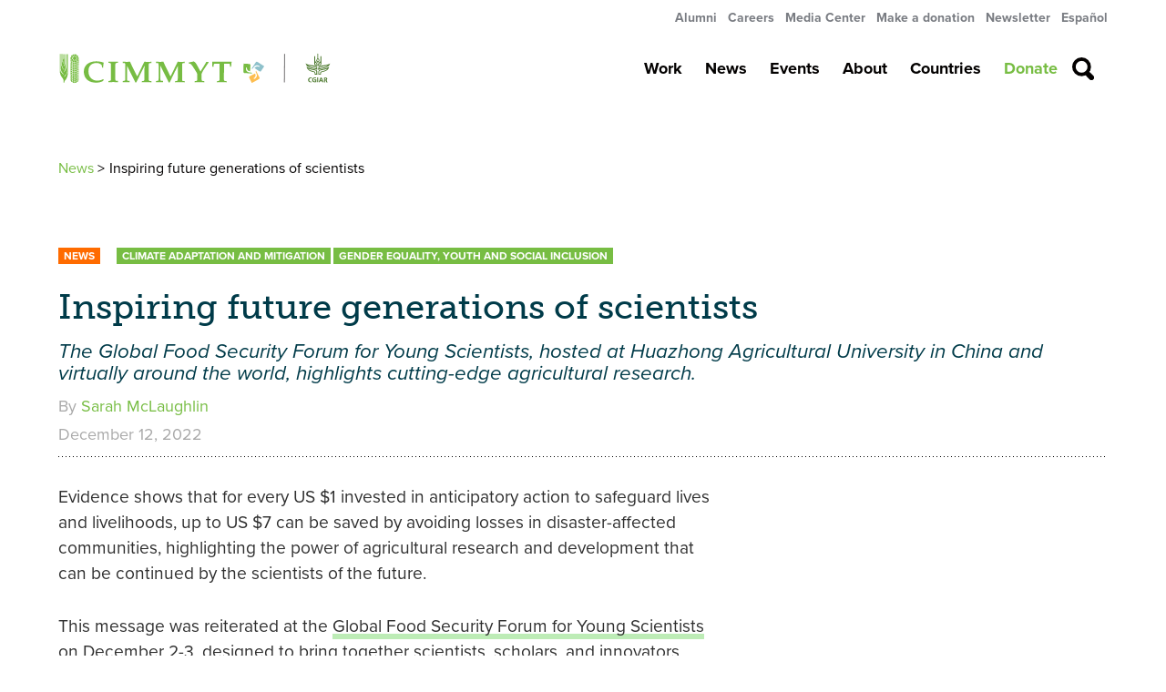

--- FILE ---
content_type: text/html; charset=UTF-8
request_url: https://www.cimmyt.org/news/inspiring-future-generations-of-scientists/
body_size: 150382
content:
<!doctype html>
<html lang="en-US" prefix="og: http://ogp.me/ns# fb: http://ogp.me/ns/fb#">
<head>
    <meta charset="utf-8">
    <meta http-equiv="x-ua-compatible" content="ie=edge">
    <meta name="viewport" content="width=device-width, initial-scale=1, shrink-to-fit=no">

    <!-- Preload -->
    <!--<link rel="preload" href="https://code.jquery.com/jquery-1.12.4.min.js" as="script" > -->
    <link rel="preload" href="https://www.google-analytics.com/analytics.js" as="script" >

    <link rel="stylesheet" href="https://use.typekit.net/tab2hgm.css">

    <title>Inspiring future generations of scientists &#8211; CIMMYT</title>
<meta name='robots' content='max-image-preview:large' />
	<style>img:is([sizes="auto" i], [sizes^="auto," i]) { contain-intrinsic-size: 3000px 1500px }</style>
	<link rel='dns-prefetch' href='//maps.googleapis.com' />
<link rel='dns-prefetch' href='//ajax.googleapis.com' />
<link rel="alternate" type="application/rss+xml" title="CIMMYT &raquo; Inspiring future generations of scientists Comments Feed" href="https://www.cimmyt.org/news/inspiring-future-generations-of-scientists/feed/" />
<script type="text/javascript">
/* <![CDATA[ */
window._wpemojiSettings = {"baseUrl":"https:\/\/s.w.org\/images\/core\/emoji\/15.0.3\/72x72\/","ext":".png","svgUrl":"https:\/\/s.w.org\/images\/core\/emoji\/15.0.3\/svg\/","svgExt":".svg","source":{"wpemoji":"https:\/\/www.cimmyt.org\/wp-includes\/js\/wp-emoji.js?ver=6.7.4","twemoji":"https:\/\/www.cimmyt.org\/wp-includes\/js\/twemoji.js?ver=6.7.4"}};
/**
 * @output wp-includes/js/wp-emoji-loader.js
 */

/**
 * Emoji Settings as exported in PHP via _print_emoji_detection_script().
 * @typedef WPEmojiSettings
 * @type {object}
 * @property {?object} source
 * @property {?string} source.concatemoji
 * @property {?string} source.twemoji
 * @property {?string} source.wpemoji
 * @property {?boolean} DOMReady
 * @property {?Function} readyCallback
 */

/**
 * Support tests.
 * @typedef SupportTests
 * @type {object}
 * @property {?boolean} flag
 * @property {?boolean} emoji
 */

/**
 * IIFE to detect emoji support and load Twemoji if needed.
 *
 * @param {Window} window
 * @param {Document} document
 * @param {WPEmojiSettings} settings
 */
( function wpEmojiLoader( window, document, settings ) {
	if ( typeof Promise === 'undefined' ) {
		return;
	}

	var sessionStorageKey = 'wpEmojiSettingsSupports';
	var tests = [ 'flag', 'emoji' ];

	/**
	 * Checks whether the browser supports offloading to a Worker.
	 *
	 * @since 6.3.0
	 *
	 * @private
	 *
	 * @returns {boolean}
	 */
	function supportsWorkerOffloading() {
		return (
			typeof Worker !== 'undefined' &&
			typeof OffscreenCanvas !== 'undefined' &&
			typeof URL !== 'undefined' &&
			URL.createObjectURL &&
			typeof Blob !== 'undefined'
		);
	}

	/**
	 * @typedef SessionSupportTests
	 * @type {object}
	 * @property {number} timestamp
	 * @property {SupportTests} supportTests
	 */

	/**
	 * Get support tests from session.
	 *
	 * @since 6.3.0
	 *
	 * @private
	 *
	 * @returns {?SupportTests} Support tests, or null if not set or older than 1 week.
	 */
	function getSessionSupportTests() {
		try {
			/** @type {SessionSupportTests} */
			var item = JSON.parse(
				sessionStorage.getItem( sessionStorageKey )
			);
			if (
				typeof item === 'object' &&
				typeof item.timestamp === 'number' &&
				new Date().valueOf() < item.timestamp + 604800 && // Note: Number is a week in seconds.
				typeof item.supportTests === 'object'
			) {
				return item.supportTests;
			}
		} catch ( e ) {}
		return null;
	}

	/**
	 * Persist the supports in session storage.
	 *
	 * @since 6.3.0
	 *
	 * @private
	 *
	 * @param {SupportTests} supportTests Support tests.
	 */
	function setSessionSupportTests( supportTests ) {
		try {
			/** @type {SessionSupportTests} */
			var item = {
				supportTests: supportTests,
				timestamp: new Date().valueOf()
			};

			sessionStorage.setItem(
				sessionStorageKey,
				JSON.stringify( item )
			);
		} catch ( e ) {}
	}

	/**
	 * Checks if two sets of Emoji characters render the same visually.
	 *
	 * This function may be serialized to run in a Worker. Therefore, it cannot refer to variables from the containing
	 * scope. Everything must be passed by parameters.
	 *
	 * @since 4.9.0
	 *
	 * @private
	 *
	 * @param {CanvasRenderingContext2D} context 2D Context.
	 * @param {string} set1 Set of Emoji to test.
	 * @param {string} set2 Set of Emoji to test.
	 *
	 * @return {boolean} True if the two sets render the same.
	 */
	function emojiSetsRenderIdentically( context, set1, set2 ) {
		// Cleanup from previous test.
		context.clearRect( 0, 0, context.canvas.width, context.canvas.height );
		context.fillText( set1, 0, 0 );
		var rendered1 = new Uint32Array(
			context.getImageData(
				0,
				0,
				context.canvas.width,
				context.canvas.height
			).data
		);

		// Cleanup from previous test.
		context.clearRect( 0, 0, context.canvas.width, context.canvas.height );
		context.fillText( set2, 0, 0 );
		var rendered2 = new Uint32Array(
			context.getImageData(
				0,
				0,
				context.canvas.width,
				context.canvas.height
			).data
		);

		return rendered1.every( function ( rendered2Data, index ) {
			return rendered2Data === rendered2[ index ];
		} );
	}

	/**
	 * Determines if the browser properly renders Emoji that Twemoji can supplement.
	 *
	 * This function may be serialized to run in a Worker. Therefore, it cannot refer to variables from the containing
	 * scope. Everything must be passed by parameters.
	 *
	 * @since 4.2.0
	 *
	 * @private
	 *
	 * @param {CanvasRenderingContext2D} context 2D Context.
	 * @param {string} type Whether to test for support of "flag" or "emoji".
	 * @param {Function} emojiSetsRenderIdentically Reference to emojiSetsRenderIdentically function, needed due to minification.
	 *
	 * @return {boolean} True if the browser can render emoji, false if it cannot.
	 */
	function browserSupportsEmoji( context, type, emojiSetsRenderIdentically ) {
		var isIdentical;

		switch ( type ) {
			case 'flag':
				/*
				 * Test for Transgender flag compatibility. Added in Unicode 13.
				 *
				 * To test for support, we try to render it, and compare the rendering to how it would look if
				 * the browser doesn't render it correctly (white flag emoji + transgender symbol).
				 */
				isIdentical = emojiSetsRenderIdentically(
					context,
					'\uD83C\uDFF3\uFE0F\u200D\u26A7\uFE0F', // as a zero-width joiner sequence
					'\uD83C\uDFF3\uFE0F\u200B\u26A7\uFE0F' // separated by a zero-width space
				);

				if ( isIdentical ) {
					return false;
				}

				/*
				 * Test for UN flag compatibility. This is the least supported of the letter locale flags,
				 * so gives us an easy test for full support.
				 *
				 * To test for support, we try to render it, and compare the rendering to how it would look if
				 * the browser doesn't render it correctly ([U] + [N]).
				 */
				isIdentical = emojiSetsRenderIdentically(
					context,
					'\uD83C\uDDFA\uD83C\uDDF3', // as the sequence of two code points
					'\uD83C\uDDFA\u200B\uD83C\uDDF3' // as the two code points separated by a zero-width space
				);

				if ( isIdentical ) {
					return false;
				}

				/*
				 * Test for English flag compatibility. England is a country in the United Kingdom, it
				 * does not have a two letter locale code but rather a five letter sub-division code.
				 *
				 * To test for support, we try to render it, and compare the rendering to how it would look if
				 * the browser doesn't render it correctly (black flag emoji + [G] + [B] + [E] + [N] + [G]).
				 */
				isIdentical = emojiSetsRenderIdentically(
					context,
					// as the flag sequence
					'\uD83C\uDFF4\uDB40\uDC67\uDB40\uDC62\uDB40\uDC65\uDB40\uDC6E\uDB40\uDC67\uDB40\uDC7F',
					// with each code point separated by a zero-width space
					'\uD83C\uDFF4\u200B\uDB40\uDC67\u200B\uDB40\uDC62\u200B\uDB40\uDC65\u200B\uDB40\uDC6E\u200B\uDB40\uDC67\u200B\uDB40\uDC7F'
				);

				return ! isIdentical;
			case 'emoji':
				/*
				 * Four and twenty blackbirds baked in a pie.
				 *
				 * To test for Emoji 15.0 support, try to render a new emoji: Blackbird.
				 *
				 * The Blackbird is a ZWJ sequence combining 🐦 Bird and ⬛ large black square.,
				 *
				 * 0x1F426 (\uD83D\uDC26) == Bird
				 * 0x200D == Zero-Width Joiner (ZWJ) that links the code points for the new emoji or
				 * 0x200B == Zero-Width Space (ZWS) that is rendered for clients not supporting the new emoji.
				 * 0x2B1B == Large Black Square
				 *
				 * When updating this test for future Emoji releases, ensure that individual emoji that make up the
				 * sequence come from older emoji standards.
				 */
				isIdentical = emojiSetsRenderIdentically(
					context,
					'\uD83D\uDC26\u200D\u2B1B', // as the zero-width joiner sequence
					'\uD83D\uDC26\u200B\u2B1B' // separated by a zero-width space
				);

				return ! isIdentical;
		}

		return false;
	}

	/**
	 * Checks emoji support tests.
	 *
	 * This function may be serialized to run in a Worker. Therefore, it cannot refer to variables from the containing
	 * scope. Everything must be passed by parameters.
	 *
	 * @since 6.3.0
	 *
	 * @private
	 *
	 * @param {string[]} tests Tests.
	 * @param {Function} browserSupportsEmoji Reference to browserSupportsEmoji function, needed due to minification.
	 * @param {Function} emojiSetsRenderIdentically Reference to emojiSetsRenderIdentically function, needed due to minification.
	 *
	 * @return {SupportTests} Support tests.
	 */
	function testEmojiSupports( tests, browserSupportsEmoji, emojiSetsRenderIdentically ) {
		var canvas;
		if (
			typeof WorkerGlobalScope !== 'undefined' &&
			self instanceof WorkerGlobalScope
		) {
			canvas = new OffscreenCanvas( 300, 150 ); // Dimensions are default for HTMLCanvasElement.
		} else {
			canvas = document.createElement( 'canvas' );
		}

		var context = canvas.getContext( '2d', { willReadFrequently: true } );

		/*
		 * Chrome on OS X added native emoji rendering in M41. Unfortunately,
		 * it doesn't work when the font is bolder than 500 weight. So, we
		 * check for bold rendering support to avoid invisible emoji in Chrome.
		 */
		context.textBaseline = 'top';
		context.font = '600 32px Arial';

		var supports = {};
		tests.forEach( function ( test ) {
			supports[ test ] = browserSupportsEmoji( context, test, emojiSetsRenderIdentically );
		} );
		return supports;
	}

	/**
	 * Adds a script to the head of the document.
	 *
	 * @ignore
	 *
	 * @since 4.2.0
	 *
	 * @param {string} src The url where the script is located.
	 *
	 * @return {void}
	 */
	function addScript( src ) {
		var script = document.createElement( 'script' );
		script.src = src;
		script.defer = true;
		document.head.appendChild( script );
	}

	settings.supports = {
		everything: true,
		everythingExceptFlag: true
	};

	// Create a promise for DOMContentLoaded since the worker logic may finish after the event has fired.
	var domReadyPromise = new Promise( function ( resolve ) {
		document.addEventListener( 'DOMContentLoaded', resolve, {
			once: true
		} );
	} );

	// Obtain the emoji support from the browser, asynchronously when possible.
	new Promise( function ( resolve ) {
		var supportTests = getSessionSupportTests();
		if ( supportTests ) {
			resolve( supportTests );
			return;
		}

		if ( supportsWorkerOffloading() ) {
			try {
				// Note that the functions are being passed as arguments due to minification.
				var workerScript =
					'postMessage(' +
					testEmojiSupports.toString() +
					'(' +
					[
						JSON.stringify( tests ),
						browserSupportsEmoji.toString(),
						emojiSetsRenderIdentically.toString()
					].join( ',' ) +
					'));';
				var blob = new Blob( [ workerScript ], {
					type: 'text/javascript'
				} );
				var worker = new Worker( URL.createObjectURL( blob ), { name: 'wpTestEmojiSupports' } );
				worker.onmessage = function ( event ) {
					supportTests = event.data;
					setSessionSupportTests( supportTests );
					worker.terminate();
					resolve( supportTests );
				};
				return;
			} catch ( e ) {}
		}

		supportTests = testEmojiSupports( tests, browserSupportsEmoji, emojiSetsRenderIdentically );
		setSessionSupportTests( supportTests );
		resolve( supportTests );
	} )
		// Once the browser emoji support has been obtained from the session, finalize the settings.
		.then( function ( supportTests ) {
			/*
			 * Tests the browser support for flag emojis and other emojis, and adjusts the
			 * support settings accordingly.
			 */
			for ( var test in supportTests ) {
				settings.supports[ test ] = supportTests[ test ];

				settings.supports.everything =
					settings.supports.everything && settings.supports[ test ];

				if ( 'flag' !== test ) {
					settings.supports.everythingExceptFlag =
						settings.supports.everythingExceptFlag &&
						settings.supports[ test ];
				}
			}

			settings.supports.everythingExceptFlag =
				settings.supports.everythingExceptFlag &&
				! settings.supports.flag;

			// Sets DOMReady to false and assigns a ready function to settings.
			settings.DOMReady = false;
			settings.readyCallback = function () {
				settings.DOMReady = true;
			};
		} )
		.then( function () {
			return domReadyPromise;
		} )
		.then( function () {
			// When the browser can not render everything we need to load a polyfill.
			if ( ! settings.supports.everything ) {
				settings.readyCallback();

				var src = settings.source || {};

				if ( src.concatemoji ) {
					addScript( src.concatemoji );
				} else if ( src.wpemoji && src.twemoji ) {
					addScript( src.twemoji );
					addScript( src.wpemoji );
				}
			}
		} );
} )( window, document, window._wpemojiSettings );

/* ]]> */
</script>
<style id='wp-emoji-styles-inline-css' type='text/css'>

	img.wp-smiley, img.emoji {
		display: inline !important;
		border: none !important;
		box-shadow: none !important;
		height: 1em !important;
		width: 1em !important;
		margin: 0 0.07em !important;
		vertical-align: -0.1em !important;
		background: none !important;
		padding: 0 !important;
	}
</style>
<link rel='stylesheet' id='wp-block-library-css' href='https://www.cimmyt.org/wp-includes/css/dist/block-library/style.css?ver=6.7.4' type='text/css' media='all' />
<style id='co-authors-plus-coauthors-style-inline-css' type='text/css'>
.wp-block-co-authors-plus-coauthors.is-layout-flow [class*=wp-block-co-authors-plus]{display:inline}

</style>
<style id='co-authors-plus-avatar-style-inline-css' type='text/css'>
.wp-block-co-authors-plus-avatar :where(img){height:auto;max-width:100%;vertical-align:bottom}.wp-block-co-authors-plus-coauthors.is-layout-flow .wp-block-co-authors-plus-avatar :where(img){vertical-align:middle}.wp-block-co-authors-plus-avatar:is(.alignleft,.alignright){display:table}.wp-block-co-authors-plus-avatar.aligncenter{display:table;margin-inline:auto}

</style>
<style id='co-authors-plus-image-style-inline-css' type='text/css'>
.wp-block-co-authors-plus-image{margin-bottom:0}.wp-block-co-authors-plus-image :where(img){height:auto;max-width:100%;vertical-align:bottom}.wp-block-co-authors-plus-coauthors.is-layout-flow .wp-block-co-authors-plus-image :where(img){vertical-align:middle}.wp-block-co-authors-plus-image:is(.alignfull,.alignwide) :where(img){width:100%}.wp-block-co-authors-plus-image:is(.alignleft,.alignright){display:table}.wp-block-co-authors-plus-image.aligncenter{display:table;margin-inline:auto}

</style>
<style id='classic-theme-styles-inline-css' type='text/css'>
/**
 * These rules are needed for backwards compatibility.
 * They should match the button element rules in the base theme.json file.
 */
.wp-block-button__link {
	color: #ffffff;
	background-color: #32373c;
	border-radius: 9999px; /* 100% causes an oval, but any explicit but really high value retains the pill shape. */

	/* This needs a low specificity so it won't override the rules from the button element if defined in theme.json. */
	box-shadow: none;
	text-decoration: none;

	/* The extra 2px are added to size solids the same as the outline versions.*/
	padding: calc(0.667em + 2px) calc(1.333em + 2px);

	font-size: 1.125em;
}

.wp-block-file__button {
	background: #32373c;
	color: #ffffff;
	text-decoration: none;
}

</style>
<style id='global-styles-inline-css' type='text/css'>
:root{--wp--preset--aspect-ratio--square: 1;--wp--preset--aspect-ratio--4-3: 4/3;--wp--preset--aspect-ratio--3-4: 3/4;--wp--preset--aspect-ratio--3-2: 3/2;--wp--preset--aspect-ratio--2-3: 2/3;--wp--preset--aspect-ratio--16-9: 16/9;--wp--preset--aspect-ratio--9-16: 9/16;--wp--preset--color--black: #000000;--wp--preset--color--cyan-bluish-gray: #abb8c3;--wp--preset--color--white: #ffffff;--wp--preset--color--pale-pink: #f78da7;--wp--preset--color--vivid-red: #cf2e2e;--wp--preset--color--luminous-vivid-orange: #ff6900;--wp--preset--color--luminous-vivid-amber: #fcb900;--wp--preset--color--light-green-cyan: #7bdcb5;--wp--preset--color--vivid-green-cyan: #00d084;--wp--preset--color--pale-cyan-blue: #8ed1fc;--wp--preset--color--vivid-cyan-blue: #0693e3;--wp--preset--color--vivid-purple: #9b51e0;--wp--preset--gradient--vivid-cyan-blue-to-vivid-purple: linear-gradient(135deg,rgba(6,147,227,1) 0%,rgb(155,81,224) 100%);--wp--preset--gradient--light-green-cyan-to-vivid-green-cyan: linear-gradient(135deg,rgb(122,220,180) 0%,rgb(0,208,130) 100%);--wp--preset--gradient--luminous-vivid-amber-to-luminous-vivid-orange: linear-gradient(135deg,rgba(252,185,0,1) 0%,rgba(255,105,0,1) 100%);--wp--preset--gradient--luminous-vivid-orange-to-vivid-red: linear-gradient(135deg,rgba(255,105,0,1) 0%,rgb(207,46,46) 100%);--wp--preset--gradient--very-light-gray-to-cyan-bluish-gray: linear-gradient(135deg,rgb(238,238,238) 0%,rgb(169,184,195) 100%);--wp--preset--gradient--cool-to-warm-spectrum: linear-gradient(135deg,rgb(74,234,220) 0%,rgb(151,120,209) 20%,rgb(207,42,186) 40%,rgb(238,44,130) 60%,rgb(251,105,98) 80%,rgb(254,248,76) 100%);--wp--preset--gradient--blush-light-purple: linear-gradient(135deg,rgb(255,206,236) 0%,rgb(152,150,240) 100%);--wp--preset--gradient--blush-bordeaux: linear-gradient(135deg,rgb(254,205,165) 0%,rgb(254,45,45) 50%,rgb(107,0,62) 100%);--wp--preset--gradient--luminous-dusk: linear-gradient(135deg,rgb(255,203,112) 0%,rgb(199,81,192) 50%,rgb(65,88,208) 100%);--wp--preset--gradient--pale-ocean: linear-gradient(135deg,rgb(255,245,203) 0%,rgb(182,227,212) 50%,rgb(51,167,181) 100%);--wp--preset--gradient--electric-grass: linear-gradient(135deg,rgb(202,248,128) 0%,rgb(113,206,126) 100%);--wp--preset--gradient--midnight: linear-gradient(135deg,rgb(2,3,129) 0%,rgb(40,116,252) 100%);--wp--preset--font-size--small: 13px;--wp--preset--font-size--medium: 20px;--wp--preset--font-size--large: 36px;--wp--preset--font-size--x-large: 42px;--wp--preset--spacing--20: 0.44rem;--wp--preset--spacing--30: 0.67rem;--wp--preset--spacing--40: 1rem;--wp--preset--spacing--50: 1.5rem;--wp--preset--spacing--60: 2.25rem;--wp--preset--spacing--70: 3.38rem;--wp--preset--spacing--80: 5.06rem;--wp--preset--shadow--natural: 6px 6px 9px rgba(0, 0, 0, 0.2);--wp--preset--shadow--deep: 12px 12px 50px rgba(0, 0, 0, 0.4);--wp--preset--shadow--sharp: 6px 6px 0px rgba(0, 0, 0, 0.2);--wp--preset--shadow--outlined: 6px 6px 0px -3px rgba(255, 255, 255, 1), 6px 6px rgba(0, 0, 0, 1);--wp--preset--shadow--crisp: 6px 6px 0px rgba(0, 0, 0, 1);}:where(.is-layout-flex){gap: 0.5em;}:where(.is-layout-grid){gap: 0.5em;}body .is-layout-flex{display: flex;}.is-layout-flex{flex-wrap: wrap;align-items: center;}.is-layout-flex > :is(*, div){margin: 0;}body .is-layout-grid{display: grid;}.is-layout-grid > :is(*, div){margin: 0;}:where(.wp-block-columns.is-layout-flex){gap: 2em;}:where(.wp-block-columns.is-layout-grid){gap: 2em;}:where(.wp-block-post-template.is-layout-flex){gap: 1.25em;}:where(.wp-block-post-template.is-layout-grid){gap: 1.25em;}.has-black-color{color: var(--wp--preset--color--black) !important;}.has-cyan-bluish-gray-color{color: var(--wp--preset--color--cyan-bluish-gray) !important;}.has-white-color{color: var(--wp--preset--color--white) !important;}.has-pale-pink-color{color: var(--wp--preset--color--pale-pink) !important;}.has-vivid-red-color{color: var(--wp--preset--color--vivid-red) !important;}.has-luminous-vivid-orange-color{color: var(--wp--preset--color--luminous-vivid-orange) !important;}.has-luminous-vivid-amber-color{color: var(--wp--preset--color--luminous-vivid-amber) !important;}.has-light-green-cyan-color{color: var(--wp--preset--color--light-green-cyan) !important;}.has-vivid-green-cyan-color{color: var(--wp--preset--color--vivid-green-cyan) !important;}.has-pale-cyan-blue-color{color: var(--wp--preset--color--pale-cyan-blue) !important;}.has-vivid-cyan-blue-color{color: var(--wp--preset--color--vivid-cyan-blue) !important;}.has-vivid-purple-color{color: var(--wp--preset--color--vivid-purple) !important;}.has-black-background-color{background-color: var(--wp--preset--color--black) !important;}.has-cyan-bluish-gray-background-color{background-color: var(--wp--preset--color--cyan-bluish-gray) !important;}.has-white-background-color{background-color: var(--wp--preset--color--white) !important;}.has-pale-pink-background-color{background-color: var(--wp--preset--color--pale-pink) !important;}.has-vivid-red-background-color{background-color: var(--wp--preset--color--vivid-red) !important;}.has-luminous-vivid-orange-background-color{background-color: var(--wp--preset--color--luminous-vivid-orange) !important;}.has-luminous-vivid-amber-background-color{background-color: var(--wp--preset--color--luminous-vivid-amber) !important;}.has-light-green-cyan-background-color{background-color: var(--wp--preset--color--light-green-cyan) !important;}.has-vivid-green-cyan-background-color{background-color: var(--wp--preset--color--vivid-green-cyan) !important;}.has-pale-cyan-blue-background-color{background-color: var(--wp--preset--color--pale-cyan-blue) !important;}.has-vivid-cyan-blue-background-color{background-color: var(--wp--preset--color--vivid-cyan-blue) !important;}.has-vivid-purple-background-color{background-color: var(--wp--preset--color--vivid-purple) !important;}.has-black-border-color{border-color: var(--wp--preset--color--black) !important;}.has-cyan-bluish-gray-border-color{border-color: var(--wp--preset--color--cyan-bluish-gray) !important;}.has-white-border-color{border-color: var(--wp--preset--color--white) !important;}.has-pale-pink-border-color{border-color: var(--wp--preset--color--pale-pink) !important;}.has-vivid-red-border-color{border-color: var(--wp--preset--color--vivid-red) !important;}.has-luminous-vivid-orange-border-color{border-color: var(--wp--preset--color--luminous-vivid-orange) !important;}.has-luminous-vivid-amber-border-color{border-color: var(--wp--preset--color--luminous-vivid-amber) !important;}.has-light-green-cyan-border-color{border-color: var(--wp--preset--color--light-green-cyan) !important;}.has-vivid-green-cyan-border-color{border-color: var(--wp--preset--color--vivid-green-cyan) !important;}.has-pale-cyan-blue-border-color{border-color: var(--wp--preset--color--pale-cyan-blue) !important;}.has-vivid-cyan-blue-border-color{border-color: var(--wp--preset--color--vivid-cyan-blue) !important;}.has-vivid-purple-border-color{border-color: var(--wp--preset--color--vivid-purple) !important;}.has-vivid-cyan-blue-to-vivid-purple-gradient-background{background: var(--wp--preset--gradient--vivid-cyan-blue-to-vivid-purple) !important;}.has-light-green-cyan-to-vivid-green-cyan-gradient-background{background: var(--wp--preset--gradient--light-green-cyan-to-vivid-green-cyan) !important;}.has-luminous-vivid-amber-to-luminous-vivid-orange-gradient-background{background: var(--wp--preset--gradient--luminous-vivid-amber-to-luminous-vivid-orange) !important;}.has-luminous-vivid-orange-to-vivid-red-gradient-background{background: var(--wp--preset--gradient--luminous-vivid-orange-to-vivid-red) !important;}.has-very-light-gray-to-cyan-bluish-gray-gradient-background{background: var(--wp--preset--gradient--very-light-gray-to-cyan-bluish-gray) !important;}.has-cool-to-warm-spectrum-gradient-background{background: var(--wp--preset--gradient--cool-to-warm-spectrum) !important;}.has-blush-light-purple-gradient-background{background: var(--wp--preset--gradient--blush-light-purple) !important;}.has-blush-bordeaux-gradient-background{background: var(--wp--preset--gradient--blush-bordeaux) !important;}.has-luminous-dusk-gradient-background{background: var(--wp--preset--gradient--luminous-dusk) !important;}.has-pale-ocean-gradient-background{background: var(--wp--preset--gradient--pale-ocean) !important;}.has-electric-grass-gradient-background{background: var(--wp--preset--gradient--electric-grass) !important;}.has-midnight-gradient-background{background: var(--wp--preset--gradient--midnight) !important;}.has-small-font-size{font-size: var(--wp--preset--font-size--small) !important;}.has-medium-font-size{font-size: var(--wp--preset--font-size--medium) !important;}.has-large-font-size{font-size: var(--wp--preset--font-size--large) !important;}.has-x-large-font-size{font-size: var(--wp--preset--font-size--x-large) !important;}
:where(.wp-block-post-template.is-layout-flex){gap: 1.25em;}:where(.wp-block-post-template.is-layout-grid){gap: 1.25em;}
:where(.wp-block-columns.is-layout-flex){gap: 2em;}:where(.wp-block-columns.is-layout-grid){gap: 2em;}
:root :where(.wp-block-pullquote){font-size: 1.5em;line-height: 1.6;}
</style>
<link rel='stylesheet' id='wp-job-manager-job-listings-css' href='https://www.cimmyt.org/content/plugins/wp-job-manager/assets/dist/css/job-listings.css?ver=598383a28ac5f9f156e4' type='text/css' media='all' />
<link rel='stylesheet' id='rss-retriever-css' href='https://www.cimmyt.org/content/plugins/wp-rss-retriever/inc/css/rss-retriever.css?ver=1.6.10' type='text/css' media='all' />
<link rel='stylesheet' id='jquery-ui-styles-css' href='https://ajax.googleapis.com/ajax/libs/jqueryui/1.8/themes/base/jquery-ui.css?ver=6.7.4' type='text/css' media='all' />
<link rel='stylesheet' id='dflip-style-css' href='https://www.cimmyt.org/content/plugins/3d-flipbook-dflip-lite/assets/css/dflip.min.css?ver=2.3.57' type='text/css' media='all' />
<link rel='stylesheet' id='slb_core-css' href='https://www.cimmyt.org/content/plugins/simple-lightbox/client/css/app.css?ver=2.9.3' type='text/css' media='all' />
<link rel='stylesheet' id='interconnectit/theme/cimmyt/main-css' href='https://www.cimmyt.org/content/themes/cimmyt/dist/css/main.css?id=b88398a97884cc7542a7&#038;ver=1769379404' type='text/css' media='all' />
<script type="text/javascript" src="https://www.cimmyt.org/wp-includes/js/jquery/jquery.js?ver=3.7.1" id="jquery-core-js"></script>
<script type="text/javascript" src="https://www.cimmyt.org/wp-includes/js/jquery/jquery-migrate.js?ver=3.4.1" id="jquery-migrate-js"></script>
<script type="text/javascript" src="https://www.cimmyt.org/wp-includes/js/jquery/ui/core.js?ver=1.13.3" id="jquery-ui-core-js"></script>
<script type="text/javascript" src="https://www.cimmyt.org/wp-includes/js/jquery/ui/menu.js?ver=1.13.3" id="jquery-ui-menu-js"></script>
<script type="text/javascript" src="https://www.cimmyt.org/wp-includes/js/dist/dom-ready.js?ver=5b9fa8df0892dc9a7c41" id="wp-dom-ready-js"></script>
<script type="text/javascript" src="https://www.cimmyt.org/wp-includes/js/dist/hooks.js?ver=5b4ec27a7b82f601224a" id="wp-hooks-js"></script>
<script type="text/javascript" src="https://www.cimmyt.org/wp-includes/js/dist/i18n.js?ver=2aff907006e2aa00e26e" id="wp-i18n-js"></script>
<script type="text/javascript" id="wp-i18n-js-after">
/* <![CDATA[ */
wp.i18n.setLocaleData( { 'text direction\u0004ltr': [ 'ltr' ] } );
/* ]]> */
</script>
<script type="text/javascript" src="https://www.cimmyt.org/wp-includes/js/dist/a11y.js?ver=55ca8e5ef2be0319312c" id="wp-a11y-js"></script>
<script type="text/javascript" src="https://www.cimmyt.org/wp-includes/js/jquery/ui/autocomplete.js?ver=1.13.3" id="jquery-ui-autocomplete-js"></script>
<script type="text/javascript" id="my-autocomplete-js-extra">
/* <![CDATA[ */
var MyAutocomplete = {"url":"https:\/\/www.cimmyt.org\/wp-admin\/admin-ajax.php"};
/* ]]> */
</script>
<script type="text/javascript" src="https://www.cimmyt.org/content/themes/cimmyt/assets/scripts/components/autocomplete.js?ver=1.0" id="my-autocomplete-js"></script>
<link rel="EditURI" type="application/rsd+xml" title="RSD" href="https://www.cimmyt.org/xmlrpc.php?rsd" />
<meta name="generator" content="WordPress 6.7.4" />
<link rel="canonical" href="https://www.cimmyt.org/news/inspiring-future-generations-of-scientists/" />
<link rel='shortlink' href='https://www.cimmyt.org/?p=166468' />
<link rel="alternate" title="oEmbed (JSON)" type="application/json+oembed" href="https://www.cimmyt.org/wp-json/oembed/1.0/embed?url=https%3A%2F%2Fwww.cimmyt.org%2Fnews%2Finspiring-future-generations-of-scientists%2F" />
<link rel="alternate" title="oEmbed (XML)" type="text/xml+oembed" href="https://www.cimmyt.org/wp-json/oembed/1.0/embed?url=https%3A%2F%2Fwww.cimmyt.org%2Fnews%2Finspiring-future-generations-of-scientists%2F&#038;format=xml" />
<link type="text/css" rel="stylesheet" href="https://www.cimmyt.org/wp-content/plugins/category-specific-rss-feed-menu/wp_cat_rss_style.css" />
<!-- Google Tag Manager -->
<script>(function(w,d,s,l,i){w[l]=w[l]||[];w[l].push({'gtm.start':
new Date().getTime(),event:'gtm.js'});var f=d.getElementsByTagName(s)[0],
j=d.createElement(s),dl=l!='dataLayer'?'&l='+l:'';j.async=true;j.src=
'https://www.googletagmanager.com/gtm.js?id='+i+dl;f.parentNode.insertBefore(j,f);
})(window,document,'script','dataLayer','GTM-KNKDFT9S');</script>
<!-- End Google Tag Manager --><meta name="tec-api-version" content="v1"><meta name="tec-api-origin" content="https://www.cimmyt.org"><link rel="alternate" href="https://www.cimmyt.org/wp-json/tribe/events/v1/" /><link rel="apple-touch-icon" sizes="57x57" href="https://www.cimmyt.org/content/themes/cimmyt/favicons/apple-icon.png" /><link rel="apple-touch-icon" sizes="57x57" href="https://www.cimmyt.org/content/themes/cimmyt/favicons/apple-icon-57x57.png" /><link rel="apple-touch-icon" sizes="60x60" href="https://www.cimmyt.org/content/themes/cimmyt/favicons/apple-icon-60x60.png" /><link rel="apple-touch-icon" sizes="72x72" href="https://www.cimmyt.org/content/themes/cimmyt/favicons/apple-icon-72x72.png" /><link rel="apple-touch-icon" sizes="76x76" href="https://www.cimmyt.org/content/themes/cimmyt/favicons/apple-icon-76x76.png" /><link rel="apple-touch-icon" sizes="114x114" href="https://www.cimmyt.org/content/themes/cimmyt/favicons/apple-icon-114x114.png" /><link rel="apple-touch-icon" sizes="120x120" href="https://www.cimmyt.org/content/themes/cimmyt/favicons/apple-icon-120x120.png" /><link rel="apple-touch-icon" sizes="144x144" href="https://www.cimmyt.org/content/themes/cimmyt/favicons/apple-icon-144x144.png" /><link rel="apple-touch-icon" sizes="152x152" href="https://www.cimmyt.org/content/themes/cimmyt/favicons/apple-icon-152x152.png" /><link rel="apple-touch-icon" sizes="180x180" href="https://www.cimmyt.org/content/themes/cimmyt/favicons/apple-icon-180x180.png" /><link rel="icon" type="image/png" sizes="36x36" href="https://www.cimmyt.org/content/themes/cimmyt/favicons/android-icon-36x36.png" /><link rel="icon" type="image/png" sizes="48x48" href="https://www.cimmyt.org/content/themes/cimmyt/favicons/android-icon-48x48.png" /><link rel="icon" type="image/png" sizes="72x72" href="https://www.cimmyt.org/content/themes/cimmyt/favicons/android-icon-72x72.png" /><link rel="icon" type="image/png" sizes="96x96" href="https://www.cimmyt.org/content/themes/cimmyt/favicons/android-icon-96x96.png" /><link rel="icon" type="image/png" sizes="144x144" href="https://www.cimmyt.org/content/themes/cimmyt/favicons/android-icon-144x144.png" /><link rel="icon" type="image/png" sizes="192x192" href="https://www.cimmyt.org/content/themes/cimmyt/favicons/android-icon-192x192.png" /><link rel="icon" type="image/png" sizes="16x16" href="https://www.cimmyt.org/content/themes/cimmyt/favicons/favicon-16x16.png" /><link rel="icon" type="image/png" sizes="32x32" href="https://www.cimmyt.org/content/themes/cimmyt/favicons/favicon-32x32.png" /><link rel="icon" type="image/png" sizes="96x96" href="https://www.cimmyt.org/content/themes/cimmyt/favicons/favicon-96x96.png" /><link rel="icon" type="image/png" sizes="16x16" href="https://www.cimmyt.org/content/themes/cimmyt/favicon.ico" /><style class="wpcode-css-snippet">.sf-content__sidebar > .sf-widget  {display:none;}

body.page-template.page-template-templates.guidelines-and-policies.cimmyt.customize-support .sf-content__sidebar > .sf-widget {
    display: block !important;
}

body.page-template.page-template-templates.guidelines-and-policies.cimmyt.customize-support .sf-content__sidebar > .sf-widget .sf-profile__individual.new .sf-profile__info {
    min-width: 110px;
}
/* Change Donate color in Main Menu */
nav.sf-primary-menu .sf-primary-menu__item.sf-primary-menu__item--depth-0:last-child a {
  color: #77bd43 !important;
}

/* Change search color in Main Menu */
.sf-header-search-toggle .sf-search__icon circle,
.sf-header-search-toggle .sf-search__icon rect
{
  stroke: #030100; 
}
.sf-header-search-toggle .sf-search__icon rect {
  fill: #030100;
}
.sf-header-search-toggle .sf-search__icon rect:hover,
.sf-header-search-toggle:hover .sf-search__icon rect{
  stroke: #58854e;
}


</style>
<!-- START - Open Graph and Twitter Card Tags 3.3.5 -->
 <!-- Facebook Open Graph -->
  <meta property="og:locale" content="en_US"/>
  <meta property="og:site_name" content="CIMMYT"/>
  <meta property="og:title" content="Inspiring future generations of scientists"/>
  <meta property="og:url" content="https://www.cimmyt.org/news/inspiring-future-generations-of-scientists/"/>
  <meta property="og:type" content="article"/>
  <meta property="og:description" content="The Global Food Security Forum for Young Scientists, hosted at Huazhong Agricultural University in China and virtually around the world, highlights cutting-edge agricultural research."/>
  <meta property="og:image" content="https://www.cimmyt.org/content/uploads/2022/12/Ivan.png"/>
  <meta property="og:image:url" content="https://www.cimmyt.org/content/uploads/2022/12/Ivan.png"/>
  <meta property="og:image:secure_url" content="https://www.cimmyt.org/content/uploads/2022/12/Ivan.png"/>
  <meta property="article:published_time" content="2022-12-12T06:00:12-06:00"/>
  <meta property="article:modified_time" content="2022-12-08T14:30:55-06:00" />
  <meta property="og:updated_time" content="2022-12-08T14:30:55-06:00" />
  <meta property="article:section" content="News"/>
 <!-- Google+ / Schema.org -->
 <!-- Twitter Cards -->
  <meta name="twitter:title" content="Inspiring future generations of scientists"/>
  <meta name="twitter:url" content="https://www.cimmyt.org/news/inspiring-future-generations-of-scientists/"/>
  <meta name="twitter:description" content="The Global Food Security Forum for Young Scientists, hosted at Huazhong Agricultural University in China and virtually around the world, highlights cutting-edge agricultural research."/>
  <meta name="twitter:image" content="https://www.cimmyt.org/content/uploads/2022/12/Ivan.png"/>
  <meta name="twitter:card" content="summary_large_image"/>
 <!-- SEO -->
 <!-- Misc. tags -->
 <!-- is_singular -->
<!-- END - Open Graph and Twitter Card Tags 3.3.5 -->
	

    

</head>
<body data-rsssl=1 class="post-template post-template-templates post-template-news post-template-templatesnews-php single single-post postid-166468 single-format-standard wp-custom-logo tribe-no-js inspiring-future-generations-of-scientists cimmyt" itemscope itemtype="http://schema.org/WebPage">
<header class="sf-header sf-header--global" role="banner" itemscope itemtype="http://schema.org/WPHeader">
    <div class="sf-header__container">
                <nav class="sf-global-menu"><ul class="sf-global-menu__list sf-global-menu__list--depth-0"><li class="sf-global-menu__item sf-global-menu__item--depth-0"><a class="sf-global-menu__link sf-global-menu__link--depth-0" href="https://www.cimmyt.org/support-us/alumni/">Alumni</a></li>
<li class="sf-global-menu__item sf-global-menu__item--depth-0"><a class="sf-global-menu__link sf-global-menu__link--depth-0" href="https://www.cimmyt.org/careers/" title="Careers and training">Careers</a></li>
<li class="sf-global-menu__item sf-global-menu__item--depth-0"><a class="sf-global-menu__link sf-global-menu__link--depth-0" href="https://www.cimmyt.org/media-center/">Media Center</a></li>
<li class="sf-global-menu__item sf-global-menu__item--depth-0"><a class="sf-global-menu__link sf-global-menu__link--depth-0" href="https://www.cimmyt.org/make-a-donation/">Make a donation</a></li>
<li class="sf-global-menu__item sf-global-menu__item--depth-0"><a class="sf-global-menu__link sf-global-menu__link--depth-0" href="https://www.cimmyt.org/newsletters/" title="Newsletter">Newsletter</a></li>
<li class="sf-global-menu__item sf-global-menu__item--depth-0"><a class="sf-global-menu__link sf-global-menu__link--depth-0" href="https://www.cimmyt.org/es/">Español</a></li>
</ul></nav>                

        <div class="sf-header__nav-area">

            <div class="sf-logo">
    <a class="sf-logo__link" href="https://www.cimmyt.org/" rel="home">
        <span class="sf-logo__svg" itemprop="headline">
	    <svg version="1.1" id="Layer_1" x="0" y="0" viewBox="0 0 523 62.3" style="enable-background:new 0 0 523 62.3" xml:space="preserve" xmlns="http://www.w3.org/2000/svg"><style type="text/css" id="style2">.st1{fill:#487629}.st2{fill:#77bc43}</style><g id="g6"><path transform="matrix(.00431 -1 1 .00431 401.018 462.509)" id="rect4" style="fill:#231f20" d="M405.7 29.3h54.2v1.1h-54.2z"/></g><g id="g32"><path class="st1" d="M495.2 20.1c-.5-.7-1.7-1.7-2.4-2.4-.9-1.1-1.2-1.3-1.2-3V7.6c0-1.1-1.6-.9-1.6 0 0 0-.1 12.5 0 13.6s-.4 1.8 1.3 3c1.8 1.2 4.6 2 4.6 2s0-2.8.1-3.8c0-1.1-.3-1.6-.8-2.3m-.8 3.8c-2.6-1.1-3-.9-2.8-4.9 3.1 2 3 2.7 2.8 4.9" id="path8"/><path class="st1" d="M497.4 22.3v3.8s2.8-.8 4.6-2c1.7-1.1 1.2-1.8 1.3-2.9s0-13.6 0-13.6c0-.9-1.6-1.1-1.6 0V15c0 1.7-.3 2-1.3 2.9-.7.7-1.8 1.7-2.4 2.4-.3.5-.6 1-.6 2m4.4-3.1c.3 3.9-.1 3.8-2.8 4.9-.1-2.3-.4-3.1 2.8-4.9" id="path10"/><path class="st1" d="M498.8 12.9c-.9-1.6 0 0-1.3-2.1V2.9c0-1.2-1.6-1.2-1.6 0v7.9s-1.3 2.2-1.7 3.2c-.4.9-.9 2 .4 3.4.1.1.3.4 2.1 2.1l1.6-1.6c2.2-2.1 1.4-3.5.5-5m-2 4.4c-3-1.6-.8-3.8 0-5.3l.1.1c2.1 3.5 1.6 4.1-.1 5.2" id="path12"/><path class="st1" d="M495.7 29.7c-.1-1.6-.7-2.9-3.8-4.1-2.6-1.1-6.5-1.3-9.2-1.7-2.8-.4-7.2-1.2-9.6-3.4 1.7 5.7 5.9 8 10.3 9.1 4.9 1.1 9.3 1.6 12 3.4l.3.1c-.1-1.3.2-1.8 0-3.4m-1.3.8c-2.4-.9-3.9-1.2-8.2-2-4.2-.9-6.7-1.7-9.1-4.1 3.7 1.4 9.6 2 12.8 2.6 3.3.7 4.1 1.7 4.5 3.5z" id="path14"/><path class="st1" d="m497.4 33.1.3-.1c2.6-1.8 7.1-2.2 12.1-3.3 4.3-.9 8.7-3.3 10.4-9-2.2 2.1-6.8 2.9-9.6 3.3-2.8.4-6.6.7-9.2 1.6-3.2 1.2-3.8 2.5-3.8 4.1-.2 1.6 0 2.1-.2 3.4m1.5-2.6c.4-2 1.2-2.8 4.5-3.4 3.2-.7 9.1-1.2 12.8-2.5-2.2 2.4-4.9 3.2-9.1 3.9-4.3 1-5.8 1.1-8.2 2z" id="path16"/><path class="st1" d="M495.6 37c0-3-1.7-3.9-4.3-4.6-2.6-.7-6.2-1.2-9.3-2.1-3-.9-4.7-1.4-6.8-3.8.4 4.5 3.6 7.6 7.4 9 3.8 1.3 3.6 1.1 5.7 1.6s2.4 1.3 2.4 2.5v2.6h5.1c-.1-5.9-.3-2.1-.2-5.2m-1.6 3.5h-2.1s0-.9-.1-2.4c-.1-2-2.5-2.1-6.2-3.2-2.6-.8-5.9-1.7-7.4-4.2.9.4 2.8 1.2 5.8 1.8 2.9.7 4.5.9 7.1 1.4 2.5.5 3 2.1 2.9 3.7v2.9z" id="path18"/><path class="st1" d="M497.6 42.2h5.1v-2.6c0-1.3.4-2 2.5-2.5s1.8-.3 5.7-1.6c3.8-1.3 7-4.5 7.4-8.8-2.1 2.2-3.8 2.9-7 3.7-3 .9-6.7 1.3-9.3 2.1-2.6.7-4.3 1.6-4.3 4.6-.1 3-.3-.8-.1 5.1m1.4-4.5c0-1.7.5-3.2 3-3.7 2.6-.5 4.2-.9 7.1-1.4 3-.7 4.9-1.3 5.8-1.7-1.4 2.6-4.9 3.4-7.5 4.2-3.8 1.1-6.1 1.2-6.2 3.2-.1 1.4-.1 2.4-.1 2.4H499v-3z" id="path20"/><path class="st1" d="M485.1 56.4c-.7.1-1.3.3-2.1.3-2.9 0-4.9-1.4-4.9-4.5 0-3 1.8-4.7 5-4.7.5 0 1.3.1 2.1.4l-.1 1.6c-.7-.4-1.3-.5-2-.5-1.8 0-3 1.4-3 3.3 0 1.8 1.2 3.2 3 3.2.7 0 1.6-.1 2-.4v1.3z" id="path22"/><path class="st1" d="M493.5 49.3c-.7-.3-1.6-.5-2.4-.5-2.1 0-3.3 1.4-3.3 3.3 0 1.8 1.2 3.2 3 3.2.5 0 .9 0 1.2-.1v-2.4h-2v-1.4h3.7v4.9c-.9.3-2 .4-2.9.4-2.9 0-4.9-1.4-4.9-4.5s1.8-4.7 5-4.7c1.1 0 1.8.1 2.6.4v1.4z" id="path24"/><path transform="matrix(.00482 -1 1 .00482 442.115 548.322)" class="st1" id="rect26" d="M492 51.1h9v1.8h-9z"/><path class="st1" d="M504.2 53.1h-2.6l1.3-3.7 1.3 3.7zm-5.8 3.5h1.8l.8-2.1h3.7l.8 2.1h2l-3.6-9h-2l-3.5 9z" id="path28"/><path class="st1" d="M510.3 49.1h.5c.9 0 2 .1 1.8 1.2 0 1.2-1.1 1.3-2 1.2h-.5l.2-2.4zm-1.8 7.6h1.8V53h.5c.8 0 1.1.3 1.3.9l1.1 2.8h2l-1.4-3.6c-.1-.4-.4-.9-.9-.9 1.2-.1 1.8-1.1 1.8-2.1 0-2.5-2.2-2.5-4.2-2.5h-2v9.1z" id="path30"/></g><g id="g380"><g id="g366"><g id="g364"><path class="st2" d="M85.7 54.1c-4.1 2.4-8.8 3.2-13.6 3.2-6.1 0-12.2-1.3-16.7-5.4-4.6-3.9-6.6-9.6-6.6-15.5 0-13 10.9-19.6 23.6-19.6 4.9 0 8.7.7 13.4 2.1.5.1 1.1.3.9 1.2-.4 1.8-.8 6.2-.9 8.8h-2.2c0-1.7-.1-3.3-.4-4.9-2.8-3-6.6-4-10.6-4-4.3 0-8.6 1.6-11.5 4.7-2.6 2.9-3.4 7.1-3.4 10.9 0 4.7 1.2 9.3 4.6 12.9 3.6 3.7 7.5 5 12.6 5 3.4 0 8.3-1.2 11.2-2.9l.7.7-1.1 2.8" id="path34"/><path class="st2" d="M100.8 24.3c0-4.1-.3-4.6-5-4.5v-2.4c3.9.1 6.8.3 9.2.3 2.4 0 5.3-.1 9.1-.3v2.4c-4.7-.1-5 .3-5 4.3v25.5c0 4.1.3 4.6 5 4.3v2.6c-3.9-.1-6.8-.3-9.1-.3-2.2 0-5.3.1-9.2.3v-2.4c4.7.1 5-.4 5-4.5V24.3" id="path36"/><path class="st2" d="m165 25.2-6.3 12.4-8.7 18-.7 1.3h-2c-.1-.5-1.3-3.2-2.1-4.7l-13.6-27.1v24.6c0 4.1.3 4.6 5 4.3v2.6c-2.8-.1-5-.3-6.6-.3s-3.9.1-6.8.3v-2.5c4.7.1 5-.3 5-4.3V24.3c0-4.1-.3-4.6-5-4.3v-2.5c3.4.1 5.7.3 7.4.3s3.8-.1 6.7-.3c1.1 2.5 3 6.8 4.3 9.3l9.3 18.8c.9-1.6 1.7-3.3 2.6-5 4.3-9 9.5-19.5 11.1-23 2.9.1 5 .3 6.7.3s3.9-.1 6.8-.3v2.5c-4.7-.1-5 .3-5 4.3V50c0 4.1.3 4.6 5 4.3v2.4c-3.9-.1-6.8-.3-9.1-.3-2.2 0-5.3.1-9.2.3v-2.4c4.7.1 4.9-.4 5-4.5l.2-24.6" id="path38"/><path class="st2" d="m228.8 25.2-6.3 12.4-8.7 18-.7 1.3h-2c-.1-.5-1.3-3.2-2.1-4.7l-13.6-27.1v24.6c0 4.1.3 4.6 5 4.3v2.6c-2.8-.1-5-.3-6.6-.3-1.7 0-3.9.1-6.8.3v-2.5c4.7.1 5-.3 5-4.3V24.3c0-4.1-.3-4.6-5-4.3v-2.5c3.4.1 5.7.3 7.4.3s3.9-.1 6.7-.3c1.1 2.5 3 6.8 4.3 9.3l9.3 18.8c.9-1.6 1.7-3.3 2.6-5 4.3-9 9.5-19.5 11.1-23 2.9.1 5 .3 6.7.3s3.9-.1 6.8-.3v2.5c-4.7-.1-5 .3-5 4.3V50c0 4.1.3 4.6 5 4.3v2.4c-3.9-.1-6.8-.3-9.1-.3-2.2 0-5.3.1-9.2.3v-2.4c4.7.1 4.9-.4 5-4.5l.2-24.6" id="path40"/><path class="st2" d="M272.1 36.2c4.6-7.4 8.8-13.7 11.1-18.3h4.5V19l-2.4 3.3-6.2 9.2-2.6 4.1-1.8 3.7c-.4.8-.4 1.7-.4 2.6v8c0 4.1.3 4.6 5 4.3v2.5c-3.9-.1-6.8-.3-9.1-.3-2.2 0-5.3.1-9.2.3v-2.4c4.7.1 5-.4 5-4.5v-7.1c0-1.2-.3-2.4-.5-3-.7-1.3-1.3-2.5-2.1-3.7l-5.9-9.3c-.9-1.2-2.1-2.8-3-3.8-1.3-1.4-3-1.8-4.6-1.8V19l9.3-2c3.3 1.7 5 4.7 6.7 7.8l6.2 11.4" id="path42"/><path class="st2" d="M317 49.9c0 4.1.3 4.6 5 4.3v2.5c-3.9-.1-6.8-.3-9.1-.3s-5.3.1-9.2.3v-2.4c4.7.1 5-.4 5-4.5V21.3H300c-1.4.1-2 .5-2.6 1.8-.1.9-.1 2.4-.3 3.8h-2.4c.1-2.8-.3-6.5-.1-9.5 7.9.1 13.8.3 18.4.3s10.5-.1 18.6-.3c-.1 2.5-.5 6.1-.8 9.5h-2.2c0-.8 0-1.6-.1-2.4-.4-2.9.1-3.2-3-3.3h-8.3l-.2 28.7" id="path44"/><g id="g354"><g id="g48"><path class="st2" d="M29.7 22.6c.3.1.8.3 1.1.7.1.1.3.4.3.7.1.7.1 1.1-.3 1.4-.3.4-.7.5-1.1.4-.5 0-.8-.1-1.1-.3-.4-.1-.5-.3-.8-.4s-.4-.4-.4-.8c-.1-.4 0-.8 0-1.1 0-.4.1-.5.4-.7.3-.1.5-.3.9-.1.1 0 .4 0 .5.1l.5.1z" id="path46"/></g><g id="g52"><path class="st2" d="M23.9 17.3c0 .4.1.8.1 1.3.1.8.3 1.2.3 1.4 0 .3 0 .4-.3.5-.1.1-.1.1-.1 0-.1 0-.3-.1-.4-.5 0-.4-.1-.9-.1-1.3v-1.2c0-.3 0-.4.1-.5 0 0 0-.1.1 0 .2.2.3.2.3.3" id="path50"/></g><g id="g56"><path class="st2" d="M23.9 13.3v.4c0 .4 0 .9.1 1.4.1.8.3 1.2.1 1.6 0 .1-.1.1-.1.3-.1.1-.3.1-.4 0s-.3-.5-.3-.9l-.1-.7c-.1-.7 0-1.2 0-1.6 0-.3 0-.5.1-.7 0 0 .1-.1.1 0 .5-.2.5-.1.5.2" id="path54"/></g><g id="g60"><path class="st2" d="M23.9 21c0 .4.1.8.1 1.3.1.8.3 1.2.3 1.4 0 .3 0 .4-.3.5-.1.1-.1.1-.3 0-.1 0-.3-.1-.3-.5s-.1-.8-.1-1.3v-1.2c0-.3 0-.4.1-.5h.1c.3.2.3.2.4.3" id="path58"/></g><g id="g64"><path class="st2" d="M29.7 19.1c.3.1.8.3 1.1.7.1.1.3.4.3.7.1.5.1.9-.3 1.4-.3.4-.7.5-1.1.4-.5 0-.8-.1-1.1-.3-.4-.1-.5-.3-.8-.4s-.4-.4-.4-.8c-.1-.5 0-.8 0-1.1 0-.4.1-.5.4-.7.3-.1.5-.3.9-.1.1 0 .4 0 .5.1l.5.1z" id="path62"/></g><g id="g68"><path class="st2" d="M29.7 29.7c.3.1.8.3 1.1.7.1.1.3.4.3.7.1.7.1 1.1-.3 1.4-.3.5-.7.5-1.1.5-.5 0-.8-.1-1.1-.3-.4-.1-.5-.3-.8-.4-.3-.1-.4-.4-.4-.9-.1-.5 0-.8 0-1.1 0-.4.1-.5.4-.7.3-.1.5-.3.9-.1.1 0 .4 0 .5.1h.5v.1z" id="path66"/></g><g id="g72"><path class="st2" d="M29.7 26.2c.3.1.8.4 1.1.7.1.1.3.4.3.7.1.5.1 1.1-.3 1.4-.3.4-.7.5-1.1.4-.5 0-.8-.1-1.1-.3-.4 0-.5-.3-.8-.4s-.4-.4-.4-.9c-.1-.4 0-.8 0-1.1 0-.4.1-.5.4-.7.3-.1.5-.3.9-.1.1 0 .4 0 .5.1l.5.2z" id="path70"/></g><g id="g76"><path class="st2" d="M29.7 36.8c.3.1.8.4 1.1.7.1.1.3.4.3.7.1.7.1.9-.3 1.4-.3.4-.7.5-1.1.5-.5 0-.8-.1-1.1-.3-.4 0-.5-.3-.8-.4-.3-.1-.4-.4-.4-.8-.1-.5 0-.8 0-1.1 0-.4.1-.5.4-.7.3-.1.5-.3.9-.1.1 0 .4 0 .5.1h.5z" id="path74"/></g><g id="g80"><path class="st2" d="M29.7 33.3c.3.1.8.4 1.1.7.1.1.3.4.3.7.1.5.1.9-.3 1.4-.3.4-.7.5-1.1.4-.5 0-.8-.1-1.1-.3-.4-.1-.5-.3-.8-.4-.3-.1-.4-.4-.4-.9-.1-.4 0-.8 0-1.1 0-.4.1-.5.4-.7.3-.1.5-.3.9-.1.1 0 .4 0 .5.1l.5.2z" id="path78"/></g><g id="g84"><path class="st2" d="M29.7 44.1c.3.1.8.3 1.1.7.1.1.3.4.3.7.1.5.1 1.1-.3 1.4-.3.4-.7.5-1.1.5-.5 0-.8-.1-1.1-.3-.4-.1-.7-.3-.8-.4-.3-.1-.4-.4-.4-.9-.1-.4 0-.8 0-1.1 0-.4.1-.5.4-.7.3-.1.5-.3.9-.1.1 0 .4 0 .5.1l.5.1z" id="path82"/></g><g id="g88"><path class="st2" d="M29.7 40.5c.3.1.8.3 1.1.7.1.1.3.4.3.7.1.5.1.9-.3 1.4-.3.4-.7.5-1.1.4-.5 0-.8-.1-1.1-.3-.4 0-.5-.3-.8-.4-.3-.1-.4-.4-.4-.8-.1-.5 0-.8 0-1.1 0-.4.1-.5.4-.7.3-.1.5-.3.9-.1.1 0 .4 0 .5.1l.5.1z" id="path86"/></g><g id="g92"><path class="st2" d="M29.7 51.2c.3.1.8.3 1.1.7.1.1.3.4.3.7.1.7.1 1.1-.3 1.4-.3.4-.7.5-1.1.5-.5 0-.8-.1-1.1-.3-.4 0-.5-.3-.8-.4-.3-.1-.4-.4-.4-.9-.1-.4 0-.8 0-1.1 0-.4.1-.5.4-.7.3-.1.5-.3.9-.1.1 0 .4 0 .5.1l.5.1z" id="path90"/></g><g id="g96"><path class="st2" d="M29.7 47.6c.3.1.8.3 1.1.7.1.1.3.4.3.7.1.7.1.9-.3 1.4-.3.4-.7.5-1.1.4-.5 0-.8-.1-1.1-.3-.4-.1-.5-.3-.8-.4-.3-.1-.4-.4-.4-.8-.1-.5 0-.8 0-1.1 0-.4.1-.5.4-.7.3-.1.5-.3.9-.1.1 0 .4 0 .5.1l.5.1z" id="path94"/></g><g id="g100"><path class="st2" d="M29.7 54.7c.3.1.8.3 1.1.7.1.1.3.4.3.7.1.7.1 1.1-.3 1.4-.3.5-.7.5-1.1.5-.5 0-.8-.1-1.1-.3-.4-.1-.5-.3-.8-.4-.3-.1-.4-.4-.4-.8-.1-.5 0-.8 0-1.2s.1-.5.4-.7c.3-.1.5-.3.9-.1.1 0 .4 0 .5.1h.5v.1z" id="path98"/></g><g id="g104"><path class="st2" d="M27.1 23.1c-.1.3-.3.4-.5.5-.3 0-.5 0-.8-.1s-.5-.3-.7-.5c-.1-.3-.4-.4-.7-.9-.1-.4-.4-.9-.3-1.3s.4-.7.7-.7.7.1.9.3c.3.3.5.4.7.7.3.4.7 1.1.7 1.7.1.1 0 .2 0 .3" id="path102"/></g><g id="g108"><path class="st2" d="M27.1 26.8c-.1.3-.3.4-.5.5-.3 0-.5 0-.8-.1s-.5-.3-.7-.5c-.1-.3-.4-.4-.7-.9-.1-.4-.4-.9-.3-1.3s.4-.7.7-.7.7 0 .9.3.5.4.7.7c.3.4.7 1.1.7 1.7.1-.1 0 .2 0 .3" id="path106"/></g><g id="g112"><path class="st2" d="M27.1 30.5c-.1.3-.3.5-.5.5-.3 0-.5 0-.8-.1s-.5-.3-.7-.5c-.1-.3-.4-.4-.7-.9-.1-.4-.4-.9-.3-1.3s.4-.7.7-.7.7 0 .9.3.5.4.7.7c.1.1.3.5.5.8.1.3.1.7.1.9.2-.1.1 0 .1.3" id="path110"/></g><g id="g116"><path class="st2" d="M27.1 34.1c-.1.3-.3.4-.5.5-.3 0-.5 0-.8-.1s-.5-.3-.7-.5c-.1-.3-.4-.4-.7-.9-.1-.4-.4-.9-.3-1.3.1-.4.4-.7.7-.7s.7 0 .9.3.5.4.7.7c.3.4.7 1.1.7 1.7.1 0 0 .1 0 .3" id="path114"/></g><g id="g120"><path class="st2" d="M27.1 37.7c-.1.3-.3.4-.5.5-.3 0-.5 0-.8-.1s-.5-.3-.7-.5c-.1-.3-.4-.4-.7-.9-.1-.4-.4-.9-.3-1.3.1-.4.4-.7.7-.7s.7 0 .9.3.5.4.7.7c.3.4.7 1.1.7 1.7.1-.1 0 .1 0 .3" id="path118"/></g><g id="g124"><path class="st2" d="M27.1 41.3c-.1.3-.3.4-.5.5-.3 0-.5 0-.8-.1s-.5-.3-.7-.5c-.1-.1-.4-.4-.7-.9-.1-.4-.4-.9-.3-1.3.1-.4.4-.7.7-.7s.7 0 .9.3.5.4.7.7c.3.4.7 1.1.7 1.7.1 0 0 .2 0 .3" id="path122"/></g><g id="g128"><path class="st2" d="M27.1 45c-.1.3-.3.4-.5.5-.3 0-.5 0-.8-.1s-.5-.3-.7-.5c-.1-.1-.4-.4-.7-.9-.1-.4-.4-.9-.3-1.3.1-.4.4-.7.7-.7s.7 0 .9.3.5.4.7.7c.3.4.7 1.1.7 1.7.1-.1 0 .2 0 .3" id="path126"/></g><g id="g132"><path class="st2" d="M27.1 48.5c-.1.3-.3.5-.5.5-.3 0-.5 0-.8-.1s-.5-.3-.7-.5c-.1-.3-.4-.4-.7-.9-.1-.4-.4-.9-.3-1.4.1-.4.4-.7.7-.7s.7 0 .9.3c.3.3.5.4.7.7.1.1.3.5.5.8.1.3.1.7.1.9.2.2.1.3.1.4" id="path130"/></g><g id="g136"><path class="st2" d="M27.1 52.2c-.1.3-.3.4-.5.5-.3 0-.5 0-.8-.1s-.5-.3-.7-.5c-.1-.3-.4-.4-.7-.9-.1-.4-.4-.9-.3-1.3.1-.4.4-.7.7-.7s.7.1.9.3c.3.3.5.4.7.7.1.1.3.5.5.8.1.3.1.7.1.9.2.1.1.2.1.3" id="path134"/></g><g id="g140"><path class="st2" d="M27.1 55.6c-.1.3-.3.4-.5.5-.3 0-.5 0-.8-.1s-.5-.3-.7-.5c-.1-.3-.4-.4-.7-.9-.1-.4-.4-.9-.3-1.3.1-.4.4-.7.7-.7s.8 0 .9.3l.7.7c.1.1.3.5.5.8.1.3.3.7.1.9.1.1.1.2.1.3" id="path138"/></g><g id="g144"><path class="st2" d="M23.9 24.6c0 .4.1.8.1 1.3.1.8.3 1.2.3 1.4 0 .3 0 .4-.3.5h-.3c-.1 0-.3-.1-.3-.5s-.1-.8-.1-1.3v-1.2c0-.3 0-.4.1-.5h.1c.3.1.3.1.4.3" id="path142"/></g><g id="g148"><path class="st2" d="M23.8 28.3c0 .4.1.8.1 1.3.1.7.3 1.2.3 1.4 0 .3 0 .4-.3.5h-.3c-.1 0-.3-.1-.3-.5s-.1-.9-.1-1.3v-1.2c0-.3 0-.4.1-.5h.1c.4 0 .4.1.4.3" id="path146"/></g><g id="g152"><path class="st2" d="M23.8 31.8c0 .4.1.8.1 1.3.1.8.3 1.2.3 1.4 0 .3 0 .4-.3.5-.1.1-.1.1-.3 0-.1 0-.3-.1-.3-.5s-.1-.9-.1-1.3V32c0-.3 0-.4.1-.5 0 0 0-.1.1 0 .4.1.4.2.4.3" id="path150"/></g><g id="g156"><path class="st2" d="M23.9 35.4c0 .4.1.8.1 1.3.1.8.3 1.2.3 1.4 0 .3 0 .4-.3.5-.1.1-.1.1-.3 0-.1 0-.3-.1-.3-.5s-.1-.8-.1-1.3v-1.2c0-.3 0-.4.1-.5h.1c.3.1.3.1.4.3" id="path154"/></g><g id="g160"><path class="st2" d="M23.8 39.1c0 .4.1.8.1 1.2.1.8.3 1.2.3 1.4 0 .3 0 .4-.3.5-.1.1-.1.1-.3 0-.1 0-.3-.1-.3-.5s-.1-.9-.1-1.3v-1.2c0-.3 0-.4.1-.5 0 0 0-.1.1 0 .4.1.4.2.4.4" id="path158"/></g><g id="g164"><path class="st2" d="M23.9 42.6c0 .4.1.8.1 1.2.1.7.3 1.2.3 1.4 0 .3 0 .4-.3.5-.1.1-.1.1-.1 0-.1 0-.3-.1-.4-.5 0-.4-.1-.9-.1-1.3v-1.2c0-.3 0-.4.1-.5h.1c.2.3.3.3.3.4" id="path162"/></g><g id="g168"><path class="st2" d="M23.9 46.3c0 .4.1.8.1 1.2.1.8.3 1.2.3 1.4s0 .4-.3.5c-.1.1-.1.1-.3 0-.1 0-.3-.1-.3-.5s-.1-.8-.1-1.3v-1.2c0-.3 0-.4.1-.5h.1l.4.4" id="path166"/></g><g id="g172"><path class="st2" d="M23.9 50c0 .4.1.8.1 1.3.1.7.3 1.2.3 1.4 0 .3 0 .4-.3.5-.1.1-.1.1-.3 0-.1 0-.3-.1-.3-.5s-.1-.8-.1-1.3v-1.2c0-.3 0-.4.1-.5h.1c.3.2.3.2.4.3" id="path170"/></g><g id="g176"><path class="st2" d="M27.1 19.7c-.1.3-.3.4-.5.5-.3.1-.5 0-.8-.1s-.5-.3-.7-.5c-.1-.3-.4-.4-.7-.9-.1-.4-.4-.9-.3-1.3s.4-.7.7-.7.7.1.9.3c.3.3.5.4.7.7.1.1.3.5.5.8.1.3.1.7.1.9.2-.1.1 0 .1.3" id="path174"/></g><g id="g180"><path class="st2" d="M33.1 22.3c.4-.1.8-.1 1.1 0 .3 0 .5.3.7.4.1.3.1.7.3.9v.5c-.1.4-.3.7-.4.9-.3.1-.5.4-.8.4-.4.1-.7.1-1.1.3-.4 0-.8 0-1.1-.4-.3-.4-.3-.8-.3-1.4.1-.7.4-.9.8-1.2.1-.1.4-.3.5-.3l.3-.1z" id="path178"/></g><g id="g184"><path class="st2" d="M38.8 16.9c.3-.1.4.1.4.7v1.2c0 .4-.1.9-.1 1.3s-.3.5-.4.7c-.1 0-.5-.1-.5-.4-.1-.3 0-.5 0-.8.1-.3.1-.7.1-1.1s.1-.9.1-1.2c.1-.2.1-.4.4-.4" id="path182"/></g><g id="g188"><path class="st2" d="M38.8 13c.1 0 .1 0 0 0 .2.1.2.4.4.7 0 .4.1.9 0 1.6l-.1.7c0 .4-.1.8-.3.9-.1.1-.3.1-.4 0-.1-.1-.3-.4-.3-.5 0-.3 0-.7.1-1.2s.1-1.2.1-1.4v-.4c.2-.3.2-.4.5-.4" id="path186"/></g><g id="g192"><path class="st2" d="M38.8 20.8c.1 0 .1 0 0 0 .1.1.2.3.2.5v1.2c0 .4-.1.9-.1 1.3s-.1.4-.3.5h-.1c-.1-.1-.3-.4-.3-.5.1-.5.1-1.1.3-1.4 0-.4.1-.9.1-1.3-.1-.2.1-.3.2-.3" id="path190"/></g><g id="g196"><path class="st2" d="M33.1 18.8c.4-.1.8-.1 1.1-.1s.5.3.7.4c.1.3.1.7.3.9v.5c-.1.4-.3.7-.4.8-.3.1-.5.4-.8.4s-.7.1-1.1.3c-.4 0-.8 0-1.1-.4-.3-.4-.3-.8-.3-1.4.1-.7.4-.9.8-1.2.1-.1.4-.3.5-.3l.3.1z" id="path194"/></g><g id="g200"><path class="st2" d="M33.1 29.6c.4-.1.8-.1 1.1-.1s.5.3.7.4c.1.3.1.7.3.9v.5c-.1.4-.3.7-.4.8-.3.1-.5.4-.8.4-.4.1-.7.1-1.1.3-.4 0-.8 0-1.1-.4-.3-.4-.3-.8-.3-1.4.1-.5.4-.9.8-1.2.1-.1.4-.1.5-.3l.3.1z" id="path198"/></g><g id="g204"><path class="st2" d="M33.1 26c.4-.1.8-.1 1.1 0 .3 0 .5.3.7.4.1.3.1.7.3.9v.5c-.1.4-.3.7-.4.9-.3.1-.5.4-.8.4s-.7.1-1.1.3c-.4 0-.8 0-1.1-.4-.3-.4-.3-.8-.3-1.4.1-.7.4-.9.8-1.2.1-.1.4-.1.5-.3l.3-.1z" id="path202"/></g><g id="g208"><path class="st2" d="M33.1 36.7c.4-.1.8-.1 1.1-.1s.5.3.7.4c.1.3.1.7.3.9v.5c-.1.4-.3.7-.4.9-.3.1-.5.4-.8.4-.3.1-.7.1-1.1.3-.4 0-.8 0-1.1-.4-.3-.4-.3-.8-.3-1.4.1-.7.4-.9.8-1.2.1-.1.4-.1.5-.3h.3z" id="path206"/></g><g id="g212"><path class="st2" d="M33.1 33.1c.4-.1.8-.1 1.1-.1s.5.3.7.4c.1.3.1.7.3.9v.5c-.1.4-.3.7-.4.8-.3.1-.5.4-.8.4s-.7.1-1.1.3c-.4 0-.8 0-1.1-.4-.3-.4-.3-.8-.3-1.4.1-.7.4-.9.8-1.2.1-.1.4-.1.5-.3l.3.1z" id="path210"/></g><g id="g216"><path class="st2" d="M33.1 43.8c.4-.1.8-.1 1.1-.1s.5.3.7.4c.1.3.1.7.3.9v.5c-.1.4-.3.7-.4.8-.3.1-.5.4-.8.4s-.7.1-1.1.3c-.4 0-.8 0-1.1-.5-.3-.4-.3-.8-.3-1.4.1-.7.4-.9.8-1.2.1-.1.4-.1.5-.3l.3.2z" id="path214"/></g><g id="g220"><path class="st2" d="M33.1 40.2c.4-.1.8-.1 1.1 0 .3 0 .5.3.7.4.1.3.1.7.3.9v.5c-.1.4-.3.7-.4.9-.3.1-.5.4-.8.4-.4.1-.7.3-1.1.3-.4 0-.8 0-1.1-.4-.3-.4-.3-.8-.3-1.4.1-.7.4-.9.8-1.2.1-.1.4-.1.5-.3l.3-.1z" id="path218"/></g><g id="g224"><path class="st2" d="M33.1 51c.4-.1.8-.1 1.1 0 .3 0 .5.3.7.4.1.3.1.7.3.9v.5c-.1.4-.3.7-.4.8-.3.1-.5.4-.8.4s-.7.1-1.1.3c-.4 0-.8 0-1.1-.4-.3-.4-.3-.8-.3-1.4.1-.7.4-.9.8-1.2.1-.1.4-.1.5-.3h.3z" id="path222"/></g><g id="g228"><path class="st2" d="M33.1 47.5c.4-.1.8-.1 1.1 0 .3 0 .5.3.7.4.1.3.1.7.3.9v.5c-.1.4-.3.7-.4.8-.3.1-.5.4-.8.4-.4.1-.7.1-1.1.3-.4 0-.8 0-1.1-.4-.3-.4-.3-.8-.3-1.4.1-.5.4-.9.8-1.2.1-.1.4-.3.5-.3h.3z" id="path226"/></g><g id="g232"><path class="st2" d="M33.1 54.6c.4-.1.8-.1 1.1-.1s.5.3.7.4c.1.3.1.7.3.9v.5c-.1.4-.3.7-.4.8-.3.1-.5.4-.8.4-.4.1-.7.1-1.1.3-.4 0-.8 0-1.1-.5-.3-.4-.3-.8-.3-1.4.1-.7.4-.9.8-1.2.1-.1.4-.1.5-.3l.3.2z" id="path230"/></g><g id="g236"><path class="st2" d="M35.2 22.7c0-.4.1-.9.4-1.3.1-.3.3-.4.5-.7.3-.3.4-.4.8-.5.4-.1.7 0 .9.1.3.3.4.7.3 1.2-.1.5-.3.9-.5 1.2-.3.4-.5.7-.9.9-.3.1-.4.1-.8.1-.3 0-.5-.1-.5-.5-.2-.2-.2-.3-.2-.5" id="path234"/></g><g id="g240"><path class="st2" d="M35.2 26.3c0-.4.1-.9.4-1.3.1-.3.3-.4.5-.7.3-.3.4-.4.8-.5.4-.1.7 0 .9.1.3.3.4.7.3 1.2-.1.5-.3.9-.5 1.2-.4.4-.5.7-.9.9-.3.1-.4.1-.8.1-.3 0-.5-.3-.5-.5-.2-.2-.2-.4-.2-.5" id="path238"/></g><g id="g244"><path class="st2" d="M35.2 30c0-.4.1-.9.4-1.3.1-.3.3-.4.5-.7.3-.3.4-.4.8-.5.4-.1.7 0 .9.1.3.3.4.7.3 1.2-.1.5-.3.9-.5 1.2-.4.4-.5.7-.9.9-.3.1-.4.1-.8.1-.3 0-.5-.1-.5-.5-.2-.3-.2-.4-.2-.5" id="path242"/></g><g id="g248"><path class="st2" d="M35.2 33.5c0-.4.1-.9.4-1.3.1-.3.3-.4.5-.7.3-.3.4-.4.8-.5.4-.1.7 0 .9.1.3.3.4.7.3 1.2-.1.5-.3.9-.5 1.2-.4.4-.5.7-.9.9-.3.1-.4.1-.8.1-.3 0-.5-.3-.5-.5-.2-.2-.2-.3-.2-.5" id="path246"/></g><g id="g252"><path class="st2" d="M35.2 37.2c0-.4.1-.9.4-1.3.1-.3.3-.4.5-.7.3-.3.4-.4.8-.5.4-.1.7 0 .9.1.3.3.4.7.3 1.2-.1.5-.3.9-.5 1.2-.4.4-.5.7-.9.9-.3.1-.4.1-.8.1-.3 0-.5-.1-.5-.5-.2-.2-.2-.4-.2-.5" id="path250"/></g><g id="g256"><path class="st2" d="M35.2 40.8c0-.4.1-.9.4-1.3.1-.3.3-.4.5-.7.3-.3.4-.4.8-.5.4-.1.7 0 .9.1.3.3.4.7.3 1.2-.1.5-.3.9-.5 1.2-.4.4-.5.7-.9.9-.3.1-.4.1-.8.1-.3 0-.5-.1-.5-.5-.2-.1-.2-.4-.2-.5" id="path254"/></g><g id="g260"><path class="st2" d="M35.2 44.5c0-.4.1-.9.4-1.3.1-.3.3-.4.5-.7.3-.3.4-.4.8-.5.4-.1.7 0 .9.1.3.3.4.7.3 1.2-.1.5-.3.9-.5 1.2-.4.4-.5.7-.9.9-.3.1-.4.1-.8.1-.3 0-.5-.3-.5-.5-.2-.3-.2-.4-.2-.5" id="path258"/></g><g id="g264"><path class="st2" d="M35.2 48c0-.4.1-.9.4-1.3.1-.3.3-.4.5-.7.3-.3.4-.4.8-.5.4-.1.7 0 .9.1.3.3.4.7.3 1.2-.1.5-.3.9-.5 1.2-.4.4-.5.7-.9.9-.3.1-.4.1-.8.1-.3 0-.5-.1-.5-.5-.2-.1-.2-.2-.2-.5" id="path262"/></g><g id="g268"><path class="st2" d="M35.2 51.7c0-.4.1-.9.4-1.3.1-.3.3-.4.5-.7.3-.3.4-.4.8-.5.4-.1.7 0 .9.1.3.3.4.7.3 1.2-.1.5-.3.9-.5 1.2-.4.4-.5.7-.9.9-.4.1-.5.1-.8.1s-.5-.3-.5-.5c-.2-.2-.2-.4-.2-.5" id="path266"/></g><g id="g272"><path class="st2" d="M35.2 55.1c0-.4.1-.9.4-1.3.1-.3.3-.4.5-.7.3-.3.4-.4.8-.5.4-.1.7 0 .9.1.3.3.4.7.3 1.2-.1.5-.3.9-.5 1.2-.4.4-.5.7-.9.9-.3.1-.4.1-.8.1-.3 0-.5-.3-.5-.5-.2-.1-.2-.3-.2-.5" id="path270"/></g><g id="g276"><path class="st2" d="M38.7 24.3c.1 0 .1 0 0 0 .1.1.2.3.2.5V26c0 .4-.1.9-.1 1.3s-.1.5-.4.5h-.1c-.1-.1-.3-.4-.3-.5.1-.5.3-1.1.3-1.4 0-.4.1-.9.1-1.2.1-.3.3-.4.3-.4" id="path274"/></g><g id="g280"><path class="st2" d="M38.7 28c.1 0 .1 0 0 0 .1.1.2.3.2.5v1.2c0 .4-.1.9-.1 1.3s-.1.4-.3.5h-.3c-.1-.1-.2-.3-.2-.5.1-.5.1-1.1.3-1.4 0-.4.1-.9.1-1.2.1-.3.1-.3.3-.4" id="path278"/></g><g id="g284"><path class="st2" d="M38.8 31.6c.1 0 .1 0 0 0 .1.1.2.3.2.5v1.2c0 .4-.1.9-.1 1.3s-.1.5-.3.5h-.1c-.1-.1-.3-.4-.3-.5.1-.5.1-1.1.3-1.4 0-.4.1-.9.1-1.3-.1-.2.1-.3.2-.3" id="path282"/></g><g id="g288"><path class="st2" d="M38.8 35.2c.1 0 .1 0 0 0 .1.1.2.3.2.5v1.2c0 .4-.1.9-.1 1.3s-.1.4-.3.5h-.1c-.1-.1-.3-.3-.3-.5.1-.5.1-1.1.3-1.4 0-.4.1-.9.1-1.2-.1-.4.1-.4.2-.4" id="path286"/></g><g id="g292"><path class="st2" d="M38.8 38.7c.1 0 .1 0 0 0 .1.1.2.3.2.5v1.2c0 .4-.1.9-.1 1.3s-.1.5-.3.5h-.1c-.1-.1-.3-.4-.3-.5.1-.5.1-1.1.3-1.4 0-.4.1-.9.1-1.3-.1-.2.1-.2.2-.3" id="path290"/></g><g id="g296"><path class="st2" d="M38.8 42.5c.1 0 .1 0 0 0 .1.1.2.3.2.5v1.2c0 .4-.1.9-.1 1.3s-.1.4-.3.5h-.1c-.1-.1-.3-.4-.3-.5.1-.5.1-1.1.3-1.4 0-.4.1-.9.1-1.2-.1-.4.1-.4.2-.4" id="path294"/></g><g id="g300"><path class="st2" d="M38.8 46c.1 0 .1 0 0 0 .1.1.2.3.2.5v1.2c0 .4-.1.9-.1 1.3s-.1.4-.3.5h-.1c-.1-.1-.3-.3-.3-.5.1-.5.1-1.1.3-1.4 0-.4.1-.9.1-1.3-.1-.1.1-.3.2-.3" id="path298"/></g><g id="g304"><path class="st2" d="M38.8 49.6c.1 0 .1 0 0 0 .1.1.2.3.2.5v1.2c0 .4-.1.9-.1 1.3s-.1.4-.3.5h-.1c-.1-.1-.3-.4-.3-.5.1-.5.1-1.1.3-1.4 0-.4.1-.9.1-1.2-.1-.3.1-.3.2-.4" id="path302"/></g><g id="g308"><path class="st2" d="M35.2 19.2c0-.4.1-.9.4-1.3.1-.3.3-.4.5-.7.3-.3.4-.4.8-.5.4-.1.7 0 .9.1.3.3.4.7.3 1.2-.1.5-.3.9-.5 1.2-.3.4-.5.7-.9.9-.3.1-.4.1-.8.1-.3 0-.5-.3-.5-.5-.2-.3-.2-.4-.2-.5" id="path306"/></g><g id="g312"><path class="st2" d="M27.5 10.9c0 .3-.3.5-.4.7-.5.5-1.6 1.1-2.8 1.3-.3 0-.7-.3-.8-.5-.4-.8-.4-2-.1-2.6.1-.5.5-.9.9-.9 1.2.3 2.4.9 2.8 1.3s.4.6.4.7" id="path310"/></g><g id="g316"><path class="st2" d="M32.3 14.4c.3 0 .5 0 .8.3.7.4 1.6 1.2 2.1 2.2.1.3-.1.7-.3.9-.7.7-1.7 1.1-2.5.9-.5 0-1.1-.3-1.1-.7-.1-1.2.3-2.5.4-3l.6-.6" id="path314"/></g><g id="g320"><path class="st2" d="M30.1 14.4c.3.1.4.4.5.7.3.7.5 1.8.4 3 0 .3-.5.5-.8.5-.9.1-2-.3-2.5-.7-.4-.3-.7-.8-.5-1.2.7-1.1 1.6-2 2.1-2.2.4-.1.5-.1.8-.1" id="path318"/></g><g id="g324"><path class="st2" d="M28.4 13c.1.1.1.5 0 .8-.3.8-.7 1.8-1.4 2.8-.3.3-.7.1-.9 0-.8-.4-1.4-1.3-1.6-2.1-.1-.5-.1-1.1.3-1.2 1.1-.5 2.5-.7 3-.5.3.1.5.1.6.2" id="path322"/></g><g id="g328"><path class="st2" d="M34.8 11c0-.3.3-.5.4-.7.7-.5 1.6-1 2.8-1.3.3 0 .7.3.8.5.4.8.4 2 .1 2.6-.1.5-.5.9-.9.8-1.2-.3-2.4-1.1-2.8-1.4-.2-.2-.4-.3-.4-.5" id="path326"/></g><g id="g332"><path class="st2" d="M32.3 7.6c-.3-.1-.4-.4-.5-.7-.3-.7-.5-2-.4-3 0-.3.5-.5.8-.5.9-.1 2 .3 2.5.7.4.3.7.8.5 1.2-.7 1.1-1.7 2-2.1 2.2-.4.1-.5.1-.8.1" id="path330"/></g><g id="g336"><path class="st2" d="M30.1 7.6c-.3.1-.5 0-.8-.1-.7-.4-1.6-1.2-2.1-2.2-.1-.3.1-.7.3-.9.7-.7 1.7-1.1 2.4-.9.5 0 1.1.3 1.1.7.1 1.2-.1 2.5-.4 3-.2.1-.2.3-.5.4" id="path334"/></g><g id="g340"><path class="st2" d="M34.2 8.8c-.1-.1-.1-.5 0-.8.3-.8.7-1.8 1.4-2.6.1-.1.7-.1.9 0 .8.4 1.4 1.3 1.6 2.1.1.5.1 1.1-.3 1.2-1.1.5-2.5.5-3 .5-.3-.2-.5-.2-.6-.4" id="path338"/></g><g id="g344"><path class="st2" d="M34.2 13.1c.1-.1.5-.3.8-.3.8 0 2 .1 3 .5.3.1.3.7.3.9-.1.9-.8 1.8-1.4 2.2-.4.3-1.1.4-1.2.1-.8-.9-1.3-2.2-1.4-2.8-.2-.3-.2-.4-.1-.6" id="path342"/></g><g id="g348"><path class="st2" d="M28.3 8.8c-.2.1-.6.2-.8.2-.8 0-2 0-3-.5-.3-.1-.4-.7-.3-.9.1-.9.8-1.8 1.4-2.2.4-.3 1.1-.4 1.2-.2.8.9 1.3 2.2 1.4 2.8.2.5.2.7.1.8" id="path346"/></g><g id="g352"><path class="st2" d="M31.3 14.4c1.8 0 3.4-1.6 3.4-3.4s-1.6-3.4-3.4-3.4-3.4 1.6-3.4 3.4 1.4 3.4 3.4 3.4" id="path350"/></g></g><g id="g362"><g id="g360"><g id="g358"><path class="st2" d="M15.2 27.9V3.3h1.2v25s.1 5.5.1 7.1-.3 3-.3 3-.3 2.1-1.6 3.3c0 0-.8 1.1-1.7 1.7-.9.8-1.1 1.3-1.2 1.7-.1.5-.3 1.7-.3 1.7s5.5-6.2 5.8-9.1V3.1h1.2V38.7s-.1 4.9-2 9.1L15 50.6c-1.1 1.6-3.3 3.6-3.4 5 0 .8-.1 1.7-.1 1.7h-1.4l-.1-3.6s0-1.2-.3-2c-.3-1.1-.5-1.6-.9-2.1S8 48.5 7.6 48C2.5 41.2 3 36.2 3 35.8V2.9h1V33.3s-.1 2.4 1.6 4.2c1.2 1.3 1.3 1.2 2.2 2.4.9 1.1 1.6 2.5 1.6 2.5s.1 0 0-1.3c0-1.3-1.3-2.4-1.3-2.4C4.8 35.8 5 31.8 5 31.8L4.8 2.7h.9v20.1s0 .9.4 2c.3 1.1.8 2.1 1.4 3.9 1.3 3 2.2 4.9 2.2 4.9s-.1-2.5-.5-3c-.4-.7-.9-2.1-.9-2.1-.8-2-1.1-3-1.2-3.6-.4-1.7-.4-2.6-.4-2.6V3h1.1v12.5c0 2.4.5 3.2.9 4.1s.8 2.5.8 2.5.3-.9-.4-3.8c-.1-.8-.4-3.6-.4-3.6V3.1h.9v7.6s.3 3.3.7 2.4.4-1.8.4-1.8V3.1h1.1v17.5s-.1 2.2-.5 3.6c-.5 1.6-.3 2.6-.3 2.6l1.1-2.2c.8-1.7.8-3 .8-3V3.3H14v24.2c0 1.3-.3 2-1.3 5-.7 2-1.1 2.4-1.2 3.2-.3 1.1-.1 2.1-.1 2.1l1.6-3.2c.8-1.8 1.1-2.6 1.6-4.1.1-.1.6-1.2.6-2.6z" id="path356"/></g></g></g></g></g><g id="g378"><g id="g370"><path class="st2" d="M369.9 38.4c-1.4-.1-3.6-.4-5.5-.7-1.3-.3-2.4-.9-3.4-2-1.8-1.8-2.2-4.5-2-7h1.7c.5 5.9 4.3 7 6.3 6.8.3-3.9.5-6.5.7-11.1.1-2.4-1.4-2.4-3.4-2.6-1.8-.3-7.9-.5-9.6-.7-.1 1.2-.4 10.5-.5 13.8 0 1.3-.1 2.6.5 3.4s1.7.8 2.8.8c1.6.1 12.6.8 13.3.8l-.9-1.5z" id="path368"/></g><g id="g374"><path d="M371.9 30.8c.8-1.2 2.1-2.9 3.3-4.3.8-1.1 2-1.6 3.4-2 2.5-.7 5 .4 7.1 1.7-.3.5-.4.7-.9 1.4-5.4-2.5-8.3.3-9.1 2.1 3.3 2.1 5.3 3.7 9.2 6.1 2 1.3 2.8 0 3.9-1.7 1.1-1.4 4.5-6.6 5.4-7.9-1.1-.7-9-5.7-11.6-7.4-1.1-.7-2.2-1.4-3.2-1.2-1.1.3-1.6 1.2-2.1 2-.9 1.3-7 10.5-7.4 11.1l2 .1z" id="path372" style="fill:#8ec1cb"/></g><path d="M384.5 46.6c-.7-1.4-5.7-11.3-5.9-11.8l-1.1 1.6c.7 1.3 1.4 3.3 2.2 5 .5 1.2.5 2.5.1 3.9-.7 2.5-2.8 4.2-5 5.3-.3-.5-.4-.7-.9-1.6 4.9-3.4 3.8-7.2 2.6-9-3.4 1.7-5.8 2.8-9.9 5.1-2.1 1.1-1.3 2.4-.5 4.3.8 1.7 3.6 7.1 4.2 8.6 1.1-.5 9.3-5 12.1-6.5 1.1-.7 2.4-1.2 2.6-2.2.6-.9 0-1.8-.5-2.7z" id="path376" style="fill:#fdbe50"/></g></g></svg>        </span>
    </a>
</div>
            <div class="sf-header__menu">

                <nav class="sf-primary-menu" role="navigation" itemscope itemtype="https://schema.org/SiteNavigationElement">
                            <ul class="sf-primary-menu__list sf-primary-menu__list--depth-0"><li class="sf-primary-menu__item sf-primary-menu__item--depth-0"><a class="sf-primary-menu__link sf-primary-menu__link--depth-0" href="https://www.cimmyt.org/work/" title="Our work">Work</a>
<ul class="sf-primary-menu__list sf-primary-menu__list--depth-1">
	<li class="sf-primary-menu__item sf-primary-menu__item--depth-1"><a class="sf-primary-menu__link sf-primary-menu__link--depth-1" href="https://www.cimmyt.org/work/dryland-crops/">Dryland crops</a></li>
	<li class="sf-primary-menu__item sf-primary-menu__item--depth-1"><a class="sf-primary-menu__link sf-primary-menu__link--depth-1" href="https://www.cimmyt.org/work/genetic-resources/">Genetic resources</a></li>
	<li class="sf-primary-menu__item sf-primary-menu__item--depth-1"><a class="sf-primary-menu__link sf-primary-menu__link--depth-1" href="https://www.cimmyt.org/work/maize-research/">Maize</a></li>
	<li class="sf-primary-menu__item sf-primary-menu__item--depth-1"><a class="sf-primary-menu__link sf-primary-menu__link--depth-1" href="https://www.cimmyt.org/work/sustainable-agrifood-systems/">Sustainable agrifood systems</a></li>
	<li class="sf-primary-menu__item sf-primary-menu__item--depth-1"><a class="sf-primary-menu__link sf-primary-menu__link--depth-1" href="https://www.cimmyt.org/work/wheat-research/">Wheat</a></li>
	<li class="sf-primary-menu__item sf-primary-menu__item--depth-1"><a class="sf-primary-menu__link sf-primary-menu__link--depth-1" href="https://www.cimmyt.org/support-us/alumni/cimmyt-academy/">CIMMYT Academy</a></li>
	<li class="sf-primary-menu__item sf-primary-menu__item--depth-1"><a class="sf-primary-menu__link sf-primary-menu__link--depth-1" href="/projects/">Projects</a></li>
	<li class="sf-primary-menu__item sf-primary-menu__item--depth-1"><a class="sf-primary-menu__link sf-primary-menu__link--depth-1" href="https://www.cimmyt.org/work/publications/">Publications</a></li>
	<li class="sf-primary-menu__item sf-primary-menu__item--depth-1"><a class="sf-primary-menu__link sf-primary-menu__link--depth-1" href="https://www.cimmyt.org/work/seed-request/">Seed request</a></li>
	<li class="sf-primary-menu__item sf-primary-menu__item--depth-1"><a class="sf-primary-menu__link sf-primary-menu__link--depth-1" href="https://www.cimmyt.org/projects/opportunity-crops-and-soils-vacs/">VACS Secretariat</a></li>
</ul>
</li>
<li class="sf-primary-menu__item sf-primary-menu__item--depth-0"><a class="sf-primary-menu__link sf-primary-menu__link--depth-0" href="https://www.cimmyt.org/news/" title="News">News</a>
<ul class="sf-primary-menu__list sf-primary-menu__list--depth-1">
	<li class="sf-primary-menu__item sf-primary-menu__item--depth-1"><a class="sf-primary-menu__link sf-primary-menu__link--depth-1" href="https://www.cimmyt.org/news/capacity-development/">Capacity development</a></li>
	<li class="sf-primary-menu__item sf-primary-menu__item--depth-1"><a class="sf-primary-menu__link sf-primary-menu__link--depth-1" href="https://www.cimmyt.org/news/climate-adaptation-mitigation/">Climate adaptation and mitigation</a></li>
	<li class="sf-primary-menu__item sf-primary-menu__item--depth-1"><a class="sf-primary-menu__link sf-primary-menu__link--depth-1" href="https://www.cimmyt.org/news/environmental-health-and-biodiversity/">Environmental health and biodiversity</a></li>
	<li class="sf-primary-menu__item sf-primary-menu__item--depth-1"><a class="sf-primary-menu__link sf-primary-menu__link--depth-1" href="https://www.cimmyt.org/news/gender-youth-social-inclusion/">Gender equality, youth, and social inclusion</a></li>
	<li class="sf-primary-menu__item sf-primary-menu__item--depth-1"><a class="sf-primary-menu__link sf-primary-menu__link--depth-1" href="https://www.cimmyt.org/news/innovations/">Innovations</a></li>
	<li class="sf-primary-menu__item sf-primary-menu__item--depth-1"><a class="sf-primary-menu__link sf-primary-menu__link--depth-1" href="https://www.cimmyt.org/news/nutrition-health-food-security/">Nutrition, health, and food security</a></li>
	<li class="sf-primary-menu__item sf-primary-menu__item--depth-1"><a class="sf-primary-menu__link sf-primary-menu__link--depth-1" href="https://www.cimmyt.org/news/poverty-reduction-livelihoods-and-jobs/">Poverty reduction, livelihoods, and jobs</a></li>
</ul>
</li>
<li class="sf-primary-menu__item sf-primary-menu__item--depth-0"><a class="sf-primary-menu__link sf-primary-menu__link--depth-0" href="https://www.cimmyt.org/events/" title="Events">Events</a></li>
<li class="sf-primary-menu__item sf-primary-menu__item--depth-0"><a class="sf-primary-menu__link sf-primary-menu__link--depth-0" href="https://www.cimmyt.org/about/" title="About us">About</a>
<ul class="sf-primary-menu__list sf-primary-menu__list--depth-1">
	<li class="sf-primary-menu__item sf-primary-menu__item--depth-1"><a class="sf-primary-menu__link sf-primary-menu__link--depth-1" href="https://www.cimmyt.org/about/annual-reports/">Annual reports</a></li>
	<li class="sf-primary-menu__item sf-primary-menu__item--depth-1"><a class="sf-primary-menu__link sf-primary-menu__link--depth-1" href="https://www.cimmyt.org/about/cgiar/">CGIAR</a></li>
	<li class="sf-primary-menu__item sf-primary-menu__item--depth-1"><a class="sf-primary-menu__link sf-primary-menu__link--depth-1" href="https://www.cimmyt.org/about/data/">Data</a></li>
	<li class="sf-primary-menu__item sf-primary-menu__item--depth-1"><a class="sf-primary-menu__link sf-primary-menu__link--depth-1" href="https://www.cimmyt.org/about/funders/">Funders</a></li>
	<li class="sf-primary-menu__item sf-primary-menu__item--depth-1"><a class="sf-primary-menu__link sf-primary-menu__link--depth-1" href="https://www.cimmyt.org/about/governance/">Governance</a></li>
	<li class="sf-primary-menu__item sf-primary-menu__item--depth-1"><a class="sf-primary-menu__link sf-primary-menu__link--depth-1" href="https://www.cimmyt.org/about/guidelines-and-policies/">Guidelines and policies</a></li>
	<li class="sf-primary-menu__item sf-primary-menu__item--depth-1"><a class="sf-primary-menu__link sf-primary-menu__link--depth-1" href="https://www.cimmyt.org/about/our-history/">History</a></li>
	<li class="sf-primary-menu__item sf-primary-menu__item--depth-1"><a class="sf-primary-menu__link sf-primary-menu__link--depth-1" href="https://www.cimmyt.org/services/">Services</a></li>
	<li class="sf-primary-menu__item sf-primary-menu__item--depth-1"><a class="sf-primary-menu__link sf-primary-menu__link--depth-1" href="https://www.cimmyt.org/about/our-strategy/">Strategy</a></li>
</ul>
</li>
<li class="sf-primary-menu__item sf-primary-menu__item--depth-0"><a class="sf-primary-menu__link sf-primary-menu__link--depth-0" href="https://www.cimmyt.org/contact/">Countries</a>
<ul class="sf-primary-menu__list sf-primary-menu__list--depth-1">
	<li class="sf-primary-menu__item sf-primary-menu__item--depth-1"><a class="sf-primary-menu__link sf-primary-menu__link--depth-1" href="https://www.cimmyt.org/contact/bangladesh-office/">Bangladesh</a></li>
	<li class="sf-primary-menu__item sf-primary-menu__item--depth-1"><a class="sf-primary-menu__link sf-primary-menu__link--depth-1" href="https://www.cimmyt.org/contact/china-office/">China</a></li>
	<li class="sf-primary-menu__item sf-primary-menu__item--depth-1"><a class="sf-primary-menu__link sf-primary-menu__link--depth-1" href="https://www.cimmyt.org/contact/colombia-office/">Colombia</a></li>
	<li class="sf-primary-menu__item sf-primary-menu__item--depth-1"><a class="sf-primary-menu__link sf-primary-menu__link--depth-1" href="https://www.cimmyt.org/contact/ethiopia-office/">Ethiopia</a></li>
	<li class="sf-primary-menu__item sf-primary-menu__item--depth-1"><a class="sf-primary-menu__link sf-primary-menu__link--depth-1" href="https://www.cimmyt.org/contact/india-office/">India</a></li>
	<li class="sf-primary-menu__item sf-primary-menu__item--depth-1"><a class="sf-primary-menu__link sf-primary-menu__link--depth-1" href="https://www.cimmyt.org/contact/kenya-office/">Kenya</a></li>
	<li class="sf-primary-menu__item sf-primary-menu__item--depth-1"><a class="sf-primary-menu__link sf-primary-menu__link--depth-1" href="https://www.cimmyt.org/contact/malawi-office/">Malawi</a></li>
	<li class="sf-primary-menu__item sf-primary-menu__item--depth-1"><a class="sf-primary-menu__link sf-primary-menu__link--depth-1" href="https://www.cimmyt.org/contact/nepal-office/">Nepal</a></li>
	<li class="sf-primary-menu__item sf-primary-menu__item--depth-1"><a class="sf-primary-menu__link sf-primary-menu__link--depth-1" href="https://www.cimmyt.org/contact/pakistan-office/">Pakistan</a></li>
	<li class="sf-primary-menu__item sf-primary-menu__item--depth-1"><a class="sf-primary-menu__link sf-primary-menu__link--depth-1" href="https://www.cimmyt.org/contact/turkey-office/">Türkiye</a></li>
	<li class="sf-primary-menu__item sf-primary-menu__item--depth-1"><a class="sf-primary-menu__link sf-primary-menu__link--depth-1" href="https://www.cimmyt.org/contact/zambia-office/">Zambia</a></li>
	<li class="sf-primary-menu__item sf-primary-menu__item--depth-1"><a class="sf-primary-menu__link sf-primary-menu__link--depth-1" href="https://www.cimmyt.org/contact/zimbabwe-office/">Zimbabwe</a></li>
</ul>
</li>
<li class="sf-primary-menu__item sf-primary-menu__item--depth-0"><a class="sf-primary-menu__link sf-primary-menu__link--depth-0" href="https://www.cimmyt.org/make-a-donation/">Donate</a></li>
</ul>
                    <div class="sf-global-menu-mobile">
                        <nav class="sf-global-menu"><ul class="sf-global-menu__list sf-global-menu__list--depth-0"><li class="sf-global-menu__item sf-global-menu__item--depth-0"><a class="sf-global-menu__link sf-global-menu__link--depth-0" href="https://www.cimmyt.org/support-us/alumni/">Alumni</a></li>
<li class="sf-global-menu__item sf-global-menu__item--depth-0"><a class="sf-global-menu__link sf-global-menu__link--depth-0" href="https://www.cimmyt.org/careers/" title="Careers and training">Careers</a></li>
<li class="sf-global-menu__item sf-global-menu__item--depth-0"><a class="sf-global-menu__link sf-global-menu__link--depth-0" href="https://www.cimmyt.org/media-center/">Media Center</a></li>
<li class="sf-global-menu__item sf-global-menu__item--depth-0"><a class="sf-global-menu__link sf-global-menu__link--depth-0" href="https://www.cimmyt.org/make-a-donation/">Make a donation</a></li>
<li class="sf-global-menu__item sf-global-menu__item--depth-0"><a class="sf-global-menu__link sf-global-menu__link--depth-0" href="https://www.cimmyt.org/newsletters/" title="Newsletter">Newsletter</a></li>
<li class="sf-global-menu__item sf-global-menu__item--depth-0"><a class="sf-global-menu__link sf-global-menu__link--depth-0" href="https://www.cimmyt.org/es/">Español</a></li>
</ul></nav> 
                                          
                    </div>
                </nav>

                <form class="sf-header-search" action="https://www.cimmyt.org/" role="search" itemprop="potentialAction" itemscope itemtype="https://schema.org/SearchAction">
<!--    <fieldset class="sf-header-search__fields">-->
    <div class="sf-header-search__container">
        <label class="sf-header-search__label" for="header-search">Search for:</label>
        <input id="header-search" class="sf-header-search__input" type="search" name="s" value="" placeholder="Search &hellip;" itemprop="query-input">
        <input class="sf-header-search__button" type="submit" value="Search">
    </div>
<!--    </fieldset>-->
</form>
                <div class="sf-header-search-toggle">
    <a href="#" class="sf-header-search-toggle-link sf-header-search-toggle-link--search"><svg class="sf-search__icon" width="25" height="26" viewBox="0 0 25 26" xmlns="http://www.w3.org/2000/svg" xmlns:xlink="http://www.w3.org/1999/xlink">
    <defs>
        <circle cx="10.768" cy="10.768" r="10.768"/>
    </defs>
    <g fill="none" fill-rule="evenodd">
        <rect fill="#3B1E07" transform="rotate(-45 20.326 21.34)" x="17.826" y="16.34" width="5" height="10" rx="2.5"/>
        <use xlink:href="#a"/>
        <circle stroke="#3B1E07" stroke-width="4" cx="10.768" cy="10.768" r="8.768"/>
    </g>
</svg>
</a>
    <a href="#" class="sf-header-search-toggle-link sf-header-search-toggle-link--dismiss sf-header-search-toggle-link--dismiss-hide"><svg class="sf-search__icon"  xmlns="http://www.w3.org/2000/svg" width="25" height="26" viewBox="0 0 25 26">
    <path class="st0" d="M23.6 5.3L4.3 24.7c-.9.9-2.4.9-3.3 0-.9-.9-.9-2.4 0-3.3L20.3 2c.9-.9 2.4-.9 3.3 0 1 .9 1 2.4 0 3.3z"/>
    <path class="st0" d="M1 2c.9-.9 2.4-.9 3.3 0l19.3 19.3c.9.9.9 2.4 0 3.3-.9.9-2.4.9-3.3 0L1 5.3C.1 4.4.1 2.9 1 2z"/>
</svg>
</a>
</div>
                <div class="sf-primary-menu-toggle sf-icon">
    <div class="sf-primary-menu-toggle-link sf-icon__link">
        <svg class="sf-primary-menu-toggle__icon" width="30" height="25" viewBox="0 0 30 25" xmlns="http://www.w3.org/2000/svg"><path d="M0 0h30v5H0zm0 10h30v5H0zm0 10h30v5H0z" fill-rule="evenodd"/></svg>
    </div>
</div>

            </div>

        </div>



    </div>
</header>

<div class="sf-content sf-content--hero" role="main" itemprop="mainContentOfPage">
    <div class="sf-content__container">
            <div class="sf-breadcrumbs">
    <ol class="sf-breadcrumbs__list" itemscope itemtype="https://schema.org/BreadcrumbList">
                                    <li class="sf-breadcrumbs__item" itemprop="itemListElement" itemscope
                itemtype="https://schema.org/ListItem" >
                <a class="sf-breadcrumbs__link" href="https://www.cimmyt.org/" itemprop="item"><span itemprop="name">Home</span></a>                &gt;
            </li>
                                <li class="sf-breadcrumbs__item" itemprop="itemListElement" itemscope
                itemtype="https://schema.org/ListItem" >
                <a class="sf-breadcrumbs__link" href="https://www.cimmyt.org/category/news/" itemprop="item"><span itemprop="name">News</span></a>                &gt;
            </li>
                            <li class="sf-breadcrumbs__item sf-breadcrumbs__item--last" itemprop="item">
            <span itemprop="name">Inspiring future generations of scientists</span>
        </li>
    </ol>
</div>    <div class="sf-article-header">
  <div class="sf-article-header__content">

          <div class="sf-article-tags" itemprop="keywords">

                  <ul class="sf-article-tags__list sf-category-list" itemprop="keywords">
                          <li class="sf-article-tags__item">
                <a class="sf-article-tags__link" href="https://www.cimmyt.org/category/news/" rel="category tag">News</a>              </li>
                      </ul>
        
        
                  <ul class="sf-article-tags__list" itemprop="keywords">
                          <li class="sf-article-tags__item">
                <a class="sf-article-tags__link" href="https://www.cimmyt.org/theme/climate-adaptation-mitigation/" rel="theme tag">Climate adaptation and mitigation</a>              </li>
                          <li class="sf-article-tags__item">
                <a class="sf-article-tags__link" href="https://www.cimmyt.org/theme/gender-youth-social-inclusion/" rel="theme tag">Gender equality, youth and social inclusion</a>              </li>
                      </ul>
        
      </div>
    
    <div class="sf-article-header__title-container">
      <h1 class="sf-article-header__title" itemprop="headline name">
        Inspiring future generations of scientists      </h1>
    </div>

    <h3>The Global Food Security Forum for Young Scientists, hosted at Huazhong Agricultural University in China and virtually around the world, highlights cutting-edge agricultural research. </h3>
    
    
      <div class="sf-article-header__meta">
        <div class="sf-article-header__meta-text">

                      <div class="sf-author">
              By              <a href="https://www.cimmyt.org/author/smclaughlin/" title="Posts by Sarah McLaughlin" class="author url fn" rel="author">Sarah McLaughlin</a>            </div>
                    
          <time class="sf-date" datetime="2022-12-12T12:00:12+00:00" itemprop="datePublished">December 12, 2022</time>          
          <span itemprop="publisher" itemscope itemtype="https://schema.org/Organization">
            <meta itemprop="name" content="CIMMYT">
            <span itemprop="logo" itemscope itemtype="https://schema.org/ImageObject">
              <meta itemprop="url" content="">
              <meta itemprop="width" content="180">
              <meta itemprop="height" content="180">
            </span>
          </span>
          
        </div>
        
      </div>
      
        
  </div>
</div>
    <div class="sf-content__row">
        <div class="sf-content__main">
            <div class="sf-content__main-container">
                <div class="sf-article-content test" itemprop="articleBody">
    <div class="sf-article-content__text" itemprop="text">
                <p>Evidence shows that for every US $1 invested in anticipatory action to safeguard lives and livelihoods, up to US $7 can be saved by avoiding losses in disaster-affected communities, highlighting the power of agricultural research and development that can be continued by the scientists of the future.</p>
<p>This message was reiterated at the <a href="https://thefoodsecurity.org/">Global Food Security Forum for Young Scientists</a> on December 2-3, designed to bring together scientists, scholars, and innovators from different subjects to discuss their research findings and exchange innovative ideas on all aspects of global food security. The event was co-organized by <a href="https://www.hzau.edu.cn/en/HOME.htm">Huazhong Agricultural University</a> (HZAU), China, <a href="https://www.ifpri.org/">the International Food Policy Research Institute</a> (IFPRI), the International Maize and Wheat Improvement Center (CIMMYT), and the <a href="https://www.iamo.de/en/">Leibniz Institute of Agricultural Development in Transition Economies</a> (IAMO).</p>
<p>Topics included the resilience of global food systems and food supply chains, change of dietary patterns and transition of agrifood systems, digital and smart food production, and sustainable agricultural development and maintenance of the environment.</p>
<p>On behalf of CIMMYT Director General Bram Govaerts, agronomist Iván Ortiz-Monasterio presented at the launch event. “Investing in agriculture and a safe and peaceful future is something <a href="https://www.cimmyt.org/multimedia/cimmyt-and-china-a-successful-partnership-since-1974/">that CIMMYT and China can build together</a>,” explained Monasterio. “We can develop networks and platforms of collaboration. You have excellent research institutes, and we can combine our capabilities.”</p>
<p><iframe title="The power of young researchers to transform agri-food systems" width="500" height="281" src="https://www.youtube.com/embed/sKAqOG3zY8E?feature=oembed" frameborder="0" allow="accelerometer; autoplay; clipboard-write; encrypted-media; gyroscope; picture-in-picture; web-share" referrerpolicy="strict-origin-when-cross-origin" allowfullscreen></iframe></p>
<p>Govaerts then presented a plenary session on <strong>the power of young researchers to transform agri-food systems </strong>(above), reflecting on the disruption to global supply chains caused by the conflict between Russia and Ukraine, the COVID-19 pandemic, climate change, and high levels of inflation.</p>
<p>“For you as the young, new generation, for you as scientists that need to design the future, it is very important to ask you one central question: when historians pick up their pens and write the story of the 21<sup>st</sup> century, what will it say about you?” asked Govaerts, as he emphasized training opportunities through the <a href="https://www.cimmyt.org/resources/cimmyt-academy/">CIMMYT Academy</a> and stories from young scientists at CIMMYT, such as Leonardo Crespo-Herrera, recent <a href="https://www.cimmyt.org/news/young-cimmyt-scientist-receives-2022-japan-award-for-global-research-to-combat-wheat-aphids/">winner of the 2022 Japan International Award for Young Agricultural Researchers</a>.</p>
<p>At the conclusion of the conference, Govaerts was also appointed as an advisor of the Global Food Security Forum for Young Scientists.</p>
<p><em>Cover photo: Iván Ortiz-Monasterio presents at the launch of the Global Food Security Forum for Young Scientists, December 2022. (Photo: CIMMYT)</em></p>
            </div>
</div>

    </div></div></div></div>
        <div class="sf-content__container test-sidebar">
                <div class="sf-content__row">
            <div class="sf-content__main">
                <div class="sf-content__main-container">
                    <div class = "post-tags"><h5>People</h5><ul class="people-list"><li><a href="https://www.cimmyt.org/people/bram-govaerts/" rel="people tag">Bram Govaerts</a></li></ul><h5>Research teams</h5><ul><li><a href="https://www.cimmyt.org/research/sustainable-agrifood-systems/">Sustainable agrifood systems</a> </li></ul><h5>Funders & Partners</h5><ul><li><a href="https://www.cimmyt.org/funder_partner/cgiar/">CGIAR</a>  > <a href="https://www.cimmyt.org/funder_partner/cgiar/ifpri/">International Food Policy Research Institute (IFPRI)</a></li><li><a href="https://www.cimmyt.org/funder_partner/huazhong-agricultural-university-hzau/">Huazhong Agricultural University (HZAU)</a> </li><li><a href="https://www.cimmyt.org/funder_partner/leibniz-institute-of-agricultural-development-in-transition-economies-iamo/">Leibniz Institute of Agricultural Development in Transition Economies (IAMO)</a> </li></ul><h5>Locations</h5><ul><li><a href="https://www.cimmyt.org/location/asia/">Asia</a>  > <a href="https://www.cimmyt.org/location/asia/china/">China</a></li><li><a href="https://www.cimmyt.org/location/global/">Global</a> </li></ul><h5>Tags</h5><ul><li><a href="https://www.cimmyt.org/tag/science/" rel="tag">Science</a>, <a href="https://www.cimmyt.org/tag/youth/" rel="tag">youth</a></li></ul></div>            </div>
        </div>

        <div class="sf-content__sidebar" role="complementary" itemscope itemtype="http://schema.org/WPSideBar">
                                </div>
    </div>
        
<section class="sf-related">
    <div class="sf-cards sf-cards--3 sf-cards--related">
        <h3 class="sf-cards__title">Related stories</h3>
        
<div class="projectsGeneticCard  sf-card  cat-inthemedia   pt-post" itemscope itemtype="http://schema.org/BlogPosting">

<div class="sf-card__header">

  
    <a class="sf-card__image-link" target="_blank" href="https://www.science.org/content/article/perennial-rice-saves-time-and-money-comes-risks" itemprop="image" itemscope itemtype="https://schema.org/ImageObject">
      <img width="300" height="300" src="https://www.cimmyt.org/content/uploads/2022/11/Science-logo.png" class="sf-card__image wp-post-image" alt="" itemprop="url" decoding="async" fetchpriority="high" srcset="https://www.cimmyt.org/content/uploads/2022/11/Science-logo.png 300w, https://www.cimmyt.org/content/uploads/2022/11/Science-logo-150x150.png 150w" sizes="(max-width: 300px) 100vw, 300px" />      <meta itemprop="width" content="800">
      <meta itemprop="height" content="600">
    </a>

</div>

  <div class="sf-card__text">

          <div class="sf-card__text-meta">

                              <a class="sf-category" href="https://www.cimmyt.org/category/news/in-the-media/" rel="category tag">In the media</a>                  
        
        
        
        

        <time class="sf-date" datetime="2022-11-08T14:57:11+00:00" itemprop="datePublished">8 Nov 2022</time>
      </div>
    
    
    <h3 class="sf-card__title" itemprop="name headline">
      <a target="_blank" class="sf-card__title-link" href="https://www.science.org/content/article/perennial-rice-saves-time-and-money-comes-risks" itemprop="url">‘Perennial’ rice saves time and money, but comes with risks</a>    </h3>

            <span class="projectsGeneticTags h13i">
          <img class="projectsGeneticTag" src="/content/themes/cimmyt/assets/images/tag.svg" alt="tag icon"> 
          Nutrition, health and food security        </span>
        
    <p class="sf-source">Source: Science (7 Nov 2022)</p>
    <div class="sf-card__excerpt" itemprop="description">
      <p>Research on rice crops that do not need replanting in China is showing promising results for yield, finances and labor, and the environment.</p>
       
    </div>

    
    

    <span itemprop="publisher" itemscope itemtype="https://schema.org/Organization">
      <meta itemprop="name" content="CIMMYT">
      <span itemprop="logo" itemscope itemtype="https://schema.org/ImageObject">
        <meta itemprop="url" content="">
        <meta itemprop="width" content="180">
        <meta itemprop="height" content="180">
      </span>
    </span>
  </div>
</div>
<div class="projectsGeneticCard  sf-card  cat-features   pt-post" itemscope itemtype="http://schema.org/BlogPosting">

<div class="sf-card__header">

  
    <a class="sf-card__image-link"  href="https://www.cimmyt.org/news/taming-wheat-blast/" itemprop="image" itemscope itemtype="https://schema.org/ImageObject">
      <img width="1280" height="720" src="https://www.cimmyt.org/content/uploads/2021/10/Wheat-blast-spread.png" class="sf-card__image wp-post-image" alt="In the last four decades, wheat blast has appeared in South America, Asia an Africa. (Video: Alfonso Cortés/CIMMYT)" itemprop="url" decoding="async" srcset="https://www.cimmyt.org/content/uploads/2021/10/Wheat-blast-spread.png 1280w, https://www.cimmyt.org/content/uploads/2021/10/Wheat-blast-spread-300x169.png 300w, https://www.cimmyt.org/content/uploads/2021/10/Wheat-blast-spread-1024x576.png 1024w, https://www.cimmyt.org/content/uploads/2021/10/Wheat-blast-spread-768x432.png 768w" sizes="(max-width: 1280px) 100vw, 1280px" />      <meta itemprop="width" content="800">
      <meta itemprop="height" content="600">
    </a>

</div>

  <div class="sf-card__text">

          <div class="sf-card__text-meta">

                              <a class="sf-category" href="https://www.cimmyt.org/category/news/features/" rel="category tag">Features</a>                  
        
        
        
        

        <time class="sf-date" datetime="2021-10-07T16:01:17+00:00" itemprop="datePublished">7 Oct 2021</time>
      </div>
    
    
    <h3 class="sf-card__title" itemprop="name headline">
      <a class="sf-card__title-link" href="https://www.cimmyt.org/news/taming-wheat-blast/" itemprop="url">Taming wheat blast</a>    </h3>

            <span class="projectsGeneticTags h13i">
          <img class="projectsGeneticTag" src="/content/themes/cimmyt/assets/images/tag.svg" alt="tag icon"> 
          Environmental health and biodiversity        </span>
        
    
    <div class="sf-card__excerpt" itemprop="description">
      <p>Researchers point out the future of the disease, the ways to manage it and prevent it from spreading — within and across continents.</p>
       
    </div>

    
    

    <span itemprop="publisher" itemscope itemtype="https://schema.org/Organization">
      <meta itemprop="name" content="CIMMYT">
      <span itemprop="logo" itemscope itemtype="https://schema.org/ImageObject">
        <meta itemprop="url" content="">
        <meta itemprop="width" content="180">
        <meta itemprop="height" content="180">
      </span>
    </span>
  </div>
</div>
<div class="projectsGeneticCard  sf-card sf-card--no-thumb cat-features   pt-post" itemscope itemtype="http://schema.org/BlogPosting">

<div class="sf-card__header">

  
    <a class="sf-card__image-link"  href="https://www.cimmyt.org/news/tackle-food-insecurity-with-homegrown-education-food-prize-delegates-say/" itemprop="image" itemscope itemtype="https://schema.org/ImageObject">
      <div class="sf-card__image"> 
        <span class="sf-card__image--placeholder">
	        	<svg version="1.1" id="Layer_1" x="0" y="0" viewBox="0 0 523 62.3" style="enable-background:new 0 0 523 62.3" xml:space="preserve" xmlns="http://www.w3.org/2000/svg"><style type="text/css" id="style2">.st1{fill:#487629}.st2{fill:#77bc43}</style><g id="g6"><path transform="matrix(.00431 -1 1 .00431 401.018 462.509)" id="rect4" style="fill:#231f20" d="M405.7 29.3h54.2v1.1h-54.2z"/></g><g id="g32"><path class="st1" d="M495.2 20.1c-.5-.7-1.7-1.7-2.4-2.4-.9-1.1-1.2-1.3-1.2-3V7.6c0-1.1-1.6-.9-1.6 0 0 0-.1 12.5 0 13.6s-.4 1.8 1.3 3c1.8 1.2 4.6 2 4.6 2s0-2.8.1-3.8c0-1.1-.3-1.6-.8-2.3m-.8 3.8c-2.6-1.1-3-.9-2.8-4.9 3.1 2 3 2.7 2.8 4.9" id="path8"/><path class="st1" d="M497.4 22.3v3.8s2.8-.8 4.6-2c1.7-1.1 1.2-1.8 1.3-2.9s0-13.6 0-13.6c0-.9-1.6-1.1-1.6 0V15c0 1.7-.3 2-1.3 2.9-.7.7-1.8 1.7-2.4 2.4-.3.5-.6 1-.6 2m4.4-3.1c.3 3.9-.1 3.8-2.8 4.9-.1-2.3-.4-3.1 2.8-4.9" id="path10"/><path class="st1" d="M498.8 12.9c-.9-1.6 0 0-1.3-2.1V2.9c0-1.2-1.6-1.2-1.6 0v7.9s-1.3 2.2-1.7 3.2c-.4.9-.9 2 .4 3.4.1.1.3.4 2.1 2.1l1.6-1.6c2.2-2.1 1.4-3.5.5-5m-2 4.4c-3-1.6-.8-3.8 0-5.3l.1.1c2.1 3.5 1.6 4.1-.1 5.2" id="path12"/><path class="st1" d="M495.7 29.7c-.1-1.6-.7-2.9-3.8-4.1-2.6-1.1-6.5-1.3-9.2-1.7-2.8-.4-7.2-1.2-9.6-3.4 1.7 5.7 5.9 8 10.3 9.1 4.9 1.1 9.3 1.6 12 3.4l.3.1c-.1-1.3.2-1.8 0-3.4m-1.3.8c-2.4-.9-3.9-1.2-8.2-2-4.2-.9-6.7-1.7-9.1-4.1 3.7 1.4 9.6 2 12.8 2.6 3.3.7 4.1 1.7 4.5 3.5z" id="path14"/><path class="st1" d="m497.4 33.1.3-.1c2.6-1.8 7.1-2.2 12.1-3.3 4.3-.9 8.7-3.3 10.4-9-2.2 2.1-6.8 2.9-9.6 3.3-2.8.4-6.6.7-9.2 1.6-3.2 1.2-3.8 2.5-3.8 4.1-.2 1.6 0 2.1-.2 3.4m1.5-2.6c.4-2 1.2-2.8 4.5-3.4 3.2-.7 9.1-1.2 12.8-2.5-2.2 2.4-4.9 3.2-9.1 3.9-4.3 1-5.8 1.1-8.2 2z" id="path16"/><path class="st1" d="M495.6 37c0-3-1.7-3.9-4.3-4.6-2.6-.7-6.2-1.2-9.3-2.1-3-.9-4.7-1.4-6.8-3.8.4 4.5 3.6 7.6 7.4 9 3.8 1.3 3.6 1.1 5.7 1.6s2.4 1.3 2.4 2.5v2.6h5.1c-.1-5.9-.3-2.1-.2-5.2m-1.6 3.5h-2.1s0-.9-.1-2.4c-.1-2-2.5-2.1-6.2-3.2-2.6-.8-5.9-1.7-7.4-4.2.9.4 2.8 1.2 5.8 1.8 2.9.7 4.5.9 7.1 1.4 2.5.5 3 2.1 2.9 3.7v2.9z" id="path18"/><path class="st1" d="M497.6 42.2h5.1v-2.6c0-1.3.4-2 2.5-2.5s1.8-.3 5.7-1.6c3.8-1.3 7-4.5 7.4-8.8-2.1 2.2-3.8 2.9-7 3.7-3 .9-6.7 1.3-9.3 2.1-2.6.7-4.3 1.6-4.3 4.6-.1 3-.3-.8-.1 5.1m1.4-4.5c0-1.7.5-3.2 3-3.7 2.6-.5 4.2-.9 7.1-1.4 3-.7 4.9-1.3 5.8-1.7-1.4 2.6-4.9 3.4-7.5 4.2-3.8 1.1-6.1 1.2-6.2 3.2-.1 1.4-.1 2.4-.1 2.4H499v-3z" id="path20"/><path class="st1" d="M485.1 56.4c-.7.1-1.3.3-2.1.3-2.9 0-4.9-1.4-4.9-4.5 0-3 1.8-4.7 5-4.7.5 0 1.3.1 2.1.4l-.1 1.6c-.7-.4-1.3-.5-2-.5-1.8 0-3 1.4-3 3.3 0 1.8 1.2 3.2 3 3.2.7 0 1.6-.1 2-.4v1.3z" id="path22"/><path class="st1" d="M493.5 49.3c-.7-.3-1.6-.5-2.4-.5-2.1 0-3.3 1.4-3.3 3.3 0 1.8 1.2 3.2 3 3.2.5 0 .9 0 1.2-.1v-2.4h-2v-1.4h3.7v4.9c-.9.3-2 .4-2.9.4-2.9 0-4.9-1.4-4.9-4.5s1.8-4.7 5-4.7c1.1 0 1.8.1 2.6.4v1.4z" id="path24"/><path transform="matrix(.00482 -1 1 .00482 442.115 548.322)" class="st1" id="rect26" d="M492 51.1h9v1.8h-9z"/><path class="st1" d="M504.2 53.1h-2.6l1.3-3.7 1.3 3.7zm-5.8 3.5h1.8l.8-2.1h3.7l.8 2.1h2l-3.6-9h-2l-3.5 9z" id="path28"/><path class="st1" d="M510.3 49.1h.5c.9 0 2 .1 1.8 1.2 0 1.2-1.1 1.3-2 1.2h-.5l.2-2.4zm-1.8 7.6h1.8V53h.5c.8 0 1.1.3 1.3.9l1.1 2.8h2l-1.4-3.6c-.1-.4-.4-.9-.9-.9 1.2-.1 1.8-1.1 1.8-2.1 0-2.5-2.2-2.5-4.2-2.5h-2v9.1z" id="path30"/></g><g id="g380"><g id="g366"><g id="g364"><path class="st2" d="M85.7 54.1c-4.1 2.4-8.8 3.2-13.6 3.2-6.1 0-12.2-1.3-16.7-5.4-4.6-3.9-6.6-9.6-6.6-15.5 0-13 10.9-19.6 23.6-19.6 4.9 0 8.7.7 13.4 2.1.5.1 1.1.3.9 1.2-.4 1.8-.8 6.2-.9 8.8h-2.2c0-1.7-.1-3.3-.4-4.9-2.8-3-6.6-4-10.6-4-4.3 0-8.6 1.6-11.5 4.7-2.6 2.9-3.4 7.1-3.4 10.9 0 4.7 1.2 9.3 4.6 12.9 3.6 3.7 7.5 5 12.6 5 3.4 0 8.3-1.2 11.2-2.9l.7.7-1.1 2.8" id="path34"/><path class="st2" d="M100.8 24.3c0-4.1-.3-4.6-5-4.5v-2.4c3.9.1 6.8.3 9.2.3 2.4 0 5.3-.1 9.1-.3v2.4c-4.7-.1-5 .3-5 4.3v25.5c0 4.1.3 4.6 5 4.3v2.6c-3.9-.1-6.8-.3-9.1-.3-2.2 0-5.3.1-9.2.3v-2.4c4.7.1 5-.4 5-4.5V24.3" id="path36"/><path class="st2" d="m165 25.2-6.3 12.4-8.7 18-.7 1.3h-2c-.1-.5-1.3-3.2-2.1-4.7l-13.6-27.1v24.6c0 4.1.3 4.6 5 4.3v2.6c-2.8-.1-5-.3-6.6-.3s-3.9.1-6.8.3v-2.5c4.7.1 5-.3 5-4.3V24.3c0-4.1-.3-4.6-5-4.3v-2.5c3.4.1 5.7.3 7.4.3s3.8-.1 6.7-.3c1.1 2.5 3 6.8 4.3 9.3l9.3 18.8c.9-1.6 1.7-3.3 2.6-5 4.3-9 9.5-19.5 11.1-23 2.9.1 5 .3 6.7.3s3.9-.1 6.8-.3v2.5c-4.7-.1-5 .3-5 4.3V50c0 4.1.3 4.6 5 4.3v2.4c-3.9-.1-6.8-.3-9.1-.3-2.2 0-5.3.1-9.2.3v-2.4c4.7.1 4.9-.4 5-4.5l.2-24.6" id="path38"/><path class="st2" d="m228.8 25.2-6.3 12.4-8.7 18-.7 1.3h-2c-.1-.5-1.3-3.2-2.1-4.7l-13.6-27.1v24.6c0 4.1.3 4.6 5 4.3v2.6c-2.8-.1-5-.3-6.6-.3-1.7 0-3.9.1-6.8.3v-2.5c4.7.1 5-.3 5-4.3V24.3c0-4.1-.3-4.6-5-4.3v-2.5c3.4.1 5.7.3 7.4.3s3.9-.1 6.7-.3c1.1 2.5 3 6.8 4.3 9.3l9.3 18.8c.9-1.6 1.7-3.3 2.6-5 4.3-9 9.5-19.5 11.1-23 2.9.1 5 .3 6.7.3s3.9-.1 6.8-.3v2.5c-4.7-.1-5 .3-5 4.3V50c0 4.1.3 4.6 5 4.3v2.4c-3.9-.1-6.8-.3-9.1-.3-2.2 0-5.3.1-9.2.3v-2.4c4.7.1 4.9-.4 5-4.5l.2-24.6" id="path40"/><path class="st2" d="M272.1 36.2c4.6-7.4 8.8-13.7 11.1-18.3h4.5V19l-2.4 3.3-6.2 9.2-2.6 4.1-1.8 3.7c-.4.8-.4 1.7-.4 2.6v8c0 4.1.3 4.6 5 4.3v2.5c-3.9-.1-6.8-.3-9.1-.3-2.2 0-5.3.1-9.2.3v-2.4c4.7.1 5-.4 5-4.5v-7.1c0-1.2-.3-2.4-.5-3-.7-1.3-1.3-2.5-2.1-3.7l-5.9-9.3c-.9-1.2-2.1-2.8-3-3.8-1.3-1.4-3-1.8-4.6-1.8V19l9.3-2c3.3 1.7 5 4.7 6.7 7.8l6.2 11.4" id="path42"/><path class="st2" d="M317 49.9c0 4.1.3 4.6 5 4.3v2.5c-3.9-.1-6.8-.3-9.1-.3s-5.3.1-9.2.3v-2.4c4.7.1 5-.4 5-4.5V21.3H300c-1.4.1-2 .5-2.6 1.8-.1.9-.1 2.4-.3 3.8h-2.4c.1-2.8-.3-6.5-.1-9.5 7.9.1 13.8.3 18.4.3s10.5-.1 18.6-.3c-.1 2.5-.5 6.1-.8 9.5h-2.2c0-.8 0-1.6-.1-2.4-.4-2.9.1-3.2-3-3.3h-8.3l-.2 28.7" id="path44"/><g id="g354"><g id="g48"><path class="st2" d="M29.7 22.6c.3.1.8.3 1.1.7.1.1.3.4.3.7.1.7.1 1.1-.3 1.4-.3.4-.7.5-1.1.4-.5 0-.8-.1-1.1-.3-.4-.1-.5-.3-.8-.4s-.4-.4-.4-.8c-.1-.4 0-.8 0-1.1 0-.4.1-.5.4-.7.3-.1.5-.3.9-.1.1 0 .4 0 .5.1l.5.1z" id="path46"/></g><g id="g52"><path class="st2" d="M23.9 17.3c0 .4.1.8.1 1.3.1.8.3 1.2.3 1.4 0 .3 0 .4-.3.5-.1.1-.1.1-.1 0-.1 0-.3-.1-.4-.5 0-.4-.1-.9-.1-1.3v-1.2c0-.3 0-.4.1-.5 0 0 0-.1.1 0 .2.2.3.2.3.3" id="path50"/></g><g id="g56"><path class="st2" d="M23.9 13.3v.4c0 .4 0 .9.1 1.4.1.8.3 1.2.1 1.6 0 .1-.1.1-.1.3-.1.1-.3.1-.4 0s-.3-.5-.3-.9l-.1-.7c-.1-.7 0-1.2 0-1.6 0-.3 0-.5.1-.7 0 0 .1-.1.1 0 .5-.2.5-.1.5.2" id="path54"/></g><g id="g60"><path class="st2" d="M23.9 21c0 .4.1.8.1 1.3.1.8.3 1.2.3 1.4 0 .3 0 .4-.3.5-.1.1-.1.1-.3 0-.1 0-.3-.1-.3-.5s-.1-.8-.1-1.3v-1.2c0-.3 0-.4.1-.5h.1c.3.2.3.2.4.3" id="path58"/></g><g id="g64"><path class="st2" d="M29.7 19.1c.3.1.8.3 1.1.7.1.1.3.4.3.7.1.5.1.9-.3 1.4-.3.4-.7.5-1.1.4-.5 0-.8-.1-1.1-.3-.4-.1-.5-.3-.8-.4s-.4-.4-.4-.8c-.1-.5 0-.8 0-1.1 0-.4.1-.5.4-.7.3-.1.5-.3.9-.1.1 0 .4 0 .5.1l.5.1z" id="path62"/></g><g id="g68"><path class="st2" d="M29.7 29.7c.3.1.8.3 1.1.7.1.1.3.4.3.7.1.7.1 1.1-.3 1.4-.3.5-.7.5-1.1.5-.5 0-.8-.1-1.1-.3-.4-.1-.5-.3-.8-.4-.3-.1-.4-.4-.4-.9-.1-.5 0-.8 0-1.1 0-.4.1-.5.4-.7.3-.1.5-.3.9-.1.1 0 .4 0 .5.1h.5v.1z" id="path66"/></g><g id="g72"><path class="st2" d="M29.7 26.2c.3.1.8.4 1.1.7.1.1.3.4.3.7.1.5.1 1.1-.3 1.4-.3.4-.7.5-1.1.4-.5 0-.8-.1-1.1-.3-.4 0-.5-.3-.8-.4s-.4-.4-.4-.9c-.1-.4 0-.8 0-1.1 0-.4.1-.5.4-.7.3-.1.5-.3.9-.1.1 0 .4 0 .5.1l.5.2z" id="path70"/></g><g id="g76"><path class="st2" d="M29.7 36.8c.3.1.8.4 1.1.7.1.1.3.4.3.7.1.7.1.9-.3 1.4-.3.4-.7.5-1.1.5-.5 0-.8-.1-1.1-.3-.4 0-.5-.3-.8-.4-.3-.1-.4-.4-.4-.8-.1-.5 0-.8 0-1.1 0-.4.1-.5.4-.7.3-.1.5-.3.9-.1.1 0 .4 0 .5.1h.5z" id="path74"/></g><g id="g80"><path class="st2" d="M29.7 33.3c.3.1.8.4 1.1.7.1.1.3.4.3.7.1.5.1.9-.3 1.4-.3.4-.7.5-1.1.4-.5 0-.8-.1-1.1-.3-.4-.1-.5-.3-.8-.4-.3-.1-.4-.4-.4-.9-.1-.4 0-.8 0-1.1 0-.4.1-.5.4-.7.3-.1.5-.3.9-.1.1 0 .4 0 .5.1l.5.2z" id="path78"/></g><g id="g84"><path class="st2" d="M29.7 44.1c.3.1.8.3 1.1.7.1.1.3.4.3.7.1.5.1 1.1-.3 1.4-.3.4-.7.5-1.1.5-.5 0-.8-.1-1.1-.3-.4-.1-.7-.3-.8-.4-.3-.1-.4-.4-.4-.9-.1-.4 0-.8 0-1.1 0-.4.1-.5.4-.7.3-.1.5-.3.9-.1.1 0 .4 0 .5.1l.5.1z" id="path82"/></g><g id="g88"><path class="st2" d="M29.7 40.5c.3.1.8.3 1.1.7.1.1.3.4.3.7.1.5.1.9-.3 1.4-.3.4-.7.5-1.1.4-.5 0-.8-.1-1.1-.3-.4 0-.5-.3-.8-.4-.3-.1-.4-.4-.4-.8-.1-.5 0-.8 0-1.1 0-.4.1-.5.4-.7.3-.1.5-.3.9-.1.1 0 .4 0 .5.1l.5.1z" id="path86"/></g><g id="g92"><path class="st2" d="M29.7 51.2c.3.1.8.3 1.1.7.1.1.3.4.3.7.1.7.1 1.1-.3 1.4-.3.4-.7.5-1.1.5-.5 0-.8-.1-1.1-.3-.4 0-.5-.3-.8-.4-.3-.1-.4-.4-.4-.9-.1-.4 0-.8 0-1.1 0-.4.1-.5.4-.7.3-.1.5-.3.9-.1.1 0 .4 0 .5.1l.5.1z" id="path90"/></g><g id="g96"><path class="st2" d="M29.7 47.6c.3.1.8.3 1.1.7.1.1.3.4.3.7.1.7.1.9-.3 1.4-.3.4-.7.5-1.1.4-.5 0-.8-.1-1.1-.3-.4-.1-.5-.3-.8-.4-.3-.1-.4-.4-.4-.8-.1-.5 0-.8 0-1.1 0-.4.1-.5.4-.7.3-.1.5-.3.9-.1.1 0 .4 0 .5.1l.5.1z" id="path94"/></g><g id="g100"><path class="st2" d="M29.7 54.7c.3.1.8.3 1.1.7.1.1.3.4.3.7.1.7.1 1.1-.3 1.4-.3.5-.7.5-1.1.5-.5 0-.8-.1-1.1-.3-.4-.1-.5-.3-.8-.4-.3-.1-.4-.4-.4-.8-.1-.5 0-.8 0-1.2s.1-.5.4-.7c.3-.1.5-.3.9-.1.1 0 .4 0 .5.1h.5v.1z" id="path98"/></g><g id="g104"><path class="st2" d="M27.1 23.1c-.1.3-.3.4-.5.5-.3 0-.5 0-.8-.1s-.5-.3-.7-.5c-.1-.3-.4-.4-.7-.9-.1-.4-.4-.9-.3-1.3s.4-.7.7-.7.7.1.9.3c.3.3.5.4.7.7.3.4.7 1.1.7 1.7.1.1 0 .2 0 .3" id="path102"/></g><g id="g108"><path class="st2" d="M27.1 26.8c-.1.3-.3.4-.5.5-.3 0-.5 0-.8-.1s-.5-.3-.7-.5c-.1-.3-.4-.4-.7-.9-.1-.4-.4-.9-.3-1.3s.4-.7.7-.7.7 0 .9.3.5.4.7.7c.3.4.7 1.1.7 1.7.1-.1 0 .2 0 .3" id="path106"/></g><g id="g112"><path class="st2" d="M27.1 30.5c-.1.3-.3.5-.5.5-.3 0-.5 0-.8-.1s-.5-.3-.7-.5c-.1-.3-.4-.4-.7-.9-.1-.4-.4-.9-.3-1.3s.4-.7.7-.7.7 0 .9.3.5.4.7.7c.1.1.3.5.5.8.1.3.1.7.1.9.2-.1.1 0 .1.3" id="path110"/></g><g id="g116"><path class="st2" d="M27.1 34.1c-.1.3-.3.4-.5.5-.3 0-.5 0-.8-.1s-.5-.3-.7-.5c-.1-.3-.4-.4-.7-.9-.1-.4-.4-.9-.3-1.3.1-.4.4-.7.7-.7s.7 0 .9.3.5.4.7.7c.3.4.7 1.1.7 1.7.1 0 0 .1 0 .3" id="path114"/></g><g id="g120"><path class="st2" d="M27.1 37.7c-.1.3-.3.4-.5.5-.3 0-.5 0-.8-.1s-.5-.3-.7-.5c-.1-.3-.4-.4-.7-.9-.1-.4-.4-.9-.3-1.3.1-.4.4-.7.7-.7s.7 0 .9.3.5.4.7.7c.3.4.7 1.1.7 1.7.1-.1 0 .1 0 .3" id="path118"/></g><g id="g124"><path class="st2" d="M27.1 41.3c-.1.3-.3.4-.5.5-.3 0-.5 0-.8-.1s-.5-.3-.7-.5c-.1-.1-.4-.4-.7-.9-.1-.4-.4-.9-.3-1.3.1-.4.4-.7.7-.7s.7 0 .9.3.5.4.7.7c.3.4.7 1.1.7 1.7.1 0 0 .2 0 .3" id="path122"/></g><g id="g128"><path class="st2" d="M27.1 45c-.1.3-.3.4-.5.5-.3 0-.5 0-.8-.1s-.5-.3-.7-.5c-.1-.1-.4-.4-.7-.9-.1-.4-.4-.9-.3-1.3.1-.4.4-.7.7-.7s.7 0 .9.3.5.4.7.7c.3.4.7 1.1.7 1.7.1-.1 0 .2 0 .3" id="path126"/></g><g id="g132"><path class="st2" d="M27.1 48.5c-.1.3-.3.5-.5.5-.3 0-.5 0-.8-.1s-.5-.3-.7-.5c-.1-.3-.4-.4-.7-.9-.1-.4-.4-.9-.3-1.4.1-.4.4-.7.7-.7s.7 0 .9.3c.3.3.5.4.7.7.1.1.3.5.5.8.1.3.1.7.1.9.2.2.1.3.1.4" id="path130"/></g><g id="g136"><path class="st2" d="M27.1 52.2c-.1.3-.3.4-.5.5-.3 0-.5 0-.8-.1s-.5-.3-.7-.5c-.1-.3-.4-.4-.7-.9-.1-.4-.4-.9-.3-1.3.1-.4.4-.7.7-.7s.7.1.9.3c.3.3.5.4.7.7.1.1.3.5.5.8.1.3.1.7.1.9.2.1.1.2.1.3" id="path134"/></g><g id="g140"><path class="st2" d="M27.1 55.6c-.1.3-.3.4-.5.5-.3 0-.5 0-.8-.1s-.5-.3-.7-.5c-.1-.3-.4-.4-.7-.9-.1-.4-.4-.9-.3-1.3.1-.4.4-.7.7-.7s.8 0 .9.3l.7.7c.1.1.3.5.5.8.1.3.3.7.1.9.1.1.1.2.1.3" id="path138"/></g><g id="g144"><path class="st2" d="M23.9 24.6c0 .4.1.8.1 1.3.1.8.3 1.2.3 1.4 0 .3 0 .4-.3.5h-.3c-.1 0-.3-.1-.3-.5s-.1-.8-.1-1.3v-1.2c0-.3 0-.4.1-.5h.1c.3.1.3.1.4.3" id="path142"/></g><g id="g148"><path class="st2" d="M23.8 28.3c0 .4.1.8.1 1.3.1.7.3 1.2.3 1.4 0 .3 0 .4-.3.5h-.3c-.1 0-.3-.1-.3-.5s-.1-.9-.1-1.3v-1.2c0-.3 0-.4.1-.5h.1c.4 0 .4.1.4.3" id="path146"/></g><g id="g152"><path class="st2" d="M23.8 31.8c0 .4.1.8.1 1.3.1.8.3 1.2.3 1.4 0 .3 0 .4-.3.5-.1.1-.1.1-.3 0-.1 0-.3-.1-.3-.5s-.1-.9-.1-1.3V32c0-.3 0-.4.1-.5 0 0 0-.1.1 0 .4.1.4.2.4.3" id="path150"/></g><g id="g156"><path class="st2" d="M23.9 35.4c0 .4.1.8.1 1.3.1.8.3 1.2.3 1.4 0 .3 0 .4-.3.5-.1.1-.1.1-.3 0-.1 0-.3-.1-.3-.5s-.1-.8-.1-1.3v-1.2c0-.3 0-.4.1-.5h.1c.3.1.3.1.4.3" id="path154"/></g><g id="g160"><path class="st2" d="M23.8 39.1c0 .4.1.8.1 1.2.1.8.3 1.2.3 1.4 0 .3 0 .4-.3.5-.1.1-.1.1-.3 0-.1 0-.3-.1-.3-.5s-.1-.9-.1-1.3v-1.2c0-.3 0-.4.1-.5 0 0 0-.1.1 0 .4.1.4.2.4.4" id="path158"/></g><g id="g164"><path class="st2" d="M23.9 42.6c0 .4.1.8.1 1.2.1.7.3 1.2.3 1.4 0 .3 0 .4-.3.5-.1.1-.1.1-.1 0-.1 0-.3-.1-.4-.5 0-.4-.1-.9-.1-1.3v-1.2c0-.3 0-.4.1-.5h.1c.2.3.3.3.3.4" id="path162"/></g><g id="g168"><path class="st2" d="M23.9 46.3c0 .4.1.8.1 1.2.1.8.3 1.2.3 1.4s0 .4-.3.5c-.1.1-.1.1-.3 0-.1 0-.3-.1-.3-.5s-.1-.8-.1-1.3v-1.2c0-.3 0-.4.1-.5h.1l.4.4" id="path166"/></g><g id="g172"><path class="st2" d="M23.9 50c0 .4.1.8.1 1.3.1.7.3 1.2.3 1.4 0 .3 0 .4-.3.5-.1.1-.1.1-.3 0-.1 0-.3-.1-.3-.5s-.1-.8-.1-1.3v-1.2c0-.3 0-.4.1-.5h.1c.3.2.3.2.4.3" id="path170"/></g><g id="g176"><path class="st2" d="M27.1 19.7c-.1.3-.3.4-.5.5-.3.1-.5 0-.8-.1s-.5-.3-.7-.5c-.1-.3-.4-.4-.7-.9-.1-.4-.4-.9-.3-1.3s.4-.7.7-.7.7.1.9.3c.3.3.5.4.7.7.1.1.3.5.5.8.1.3.1.7.1.9.2-.1.1 0 .1.3" id="path174"/></g><g id="g180"><path class="st2" d="M33.1 22.3c.4-.1.8-.1 1.1 0 .3 0 .5.3.7.4.1.3.1.7.3.9v.5c-.1.4-.3.7-.4.9-.3.1-.5.4-.8.4-.4.1-.7.1-1.1.3-.4 0-.8 0-1.1-.4-.3-.4-.3-.8-.3-1.4.1-.7.4-.9.8-1.2.1-.1.4-.3.5-.3l.3-.1z" id="path178"/></g><g id="g184"><path class="st2" d="M38.8 16.9c.3-.1.4.1.4.7v1.2c0 .4-.1.9-.1 1.3s-.3.5-.4.7c-.1 0-.5-.1-.5-.4-.1-.3 0-.5 0-.8.1-.3.1-.7.1-1.1s.1-.9.1-1.2c.1-.2.1-.4.4-.4" id="path182"/></g><g id="g188"><path class="st2" d="M38.8 13c.1 0 .1 0 0 0 .2.1.2.4.4.7 0 .4.1.9 0 1.6l-.1.7c0 .4-.1.8-.3.9-.1.1-.3.1-.4 0-.1-.1-.3-.4-.3-.5 0-.3 0-.7.1-1.2s.1-1.2.1-1.4v-.4c.2-.3.2-.4.5-.4" id="path186"/></g><g id="g192"><path class="st2" d="M38.8 20.8c.1 0 .1 0 0 0 .1.1.2.3.2.5v1.2c0 .4-.1.9-.1 1.3s-.1.4-.3.5h-.1c-.1-.1-.3-.4-.3-.5.1-.5.1-1.1.3-1.4 0-.4.1-.9.1-1.3-.1-.2.1-.3.2-.3" id="path190"/></g><g id="g196"><path class="st2" d="M33.1 18.8c.4-.1.8-.1 1.1-.1s.5.3.7.4c.1.3.1.7.3.9v.5c-.1.4-.3.7-.4.8-.3.1-.5.4-.8.4s-.7.1-1.1.3c-.4 0-.8 0-1.1-.4-.3-.4-.3-.8-.3-1.4.1-.7.4-.9.8-1.2.1-.1.4-.3.5-.3l.3.1z" id="path194"/></g><g id="g200"><path class="st2" d="M33.1 29.6c.4-.1.8-.1 1.1-.1s.5.3.7.4c.1.3.1.7.3.9v.5c-.1.4-.3.7-.4.8-.3.1-.5.4-.8.4-.4.1-.7.1-1.1.3-.4 0-.8 0-1.1-.4-.3-.4-.3-.8-.3-1.4.1-.5.4-.9.8-1.2.1-.1.4-.1.5-.3l.3.1z" id="path198"/></g><g id="g204"><path class="st2" d="M33.1 26c.4-.1.8-.1 1.1 0 .3 0 .5.3.7.4.1.3.1.7.3.9v.5c-.1.4-.3.7-.4.9-.3.1-.5.4-.8.4s-.7.1-1.1.3c-.4 0-.8 0-1.1-.4-.3-.4-.3-.8-.3-1.4.1-.7.4-.9.8-1.2.1-.1.4-.1.5-.3l.3-.1z" id="path202"/></g><g id="g208"><path class="st2" d="M33.1 36.7c.4-.1.8-.1 1.1-.1s.5.3.7.4c.1.3.1.7.3.9v.5c-.1.4-.3.7-.4.9-.3.1-.5.4-.8.4-.3.1-.7.1-1.1.3-.4 0-.8 0-1.1-.4-.3-.4-.3-.8-.3-1.4.1-.7.4-.9.8-1.2.1-.1.4-.1.5-.3h.3z" id="path206"/></g><g id="g212"><path class="st2" d="M33.1 33.1c.4-.1.8-.1 1.1-.1s.5.3.7.4c.1.3.1.7.3.9v.5c-.1.4-.3.7-.4.8-.3.1-.5.4-.8.4s-.7.1-1.1.3c-.4 0-.8 0-1.1-.4-.3-.4-.3-.8-.3-1.4.1-.7.4-.9.8-1.2.1-.1.4-.1.5-.3l.3.1z" id="path210"/></g><g id="g216"><path class="st2" d="M33.1 43.8c.4-.1.8-.1 1.1-.1s.5.3.7.4c.1.3.1.7.3.9v.5c-.1.4-.3.7-.4.8-.3.1-.5.4-.8.4s-.7.1-1.1.3c-.4 0-.8 0-1.1-.5-.3-.4-.3-.8-.3-1.4.1-.7.4-.9.8-1.2.1-.1.4-.1.5-.3l.3.2z" id="path214"/></g><g id="g220"><path class="st2" d="M33.1 40.2c.4-.1.8-.1 1.1 0 .3 0 .5.3.7.4.1.3.1.7.3.9v.5c-.1.4-.3.7-.4.9-.3.1-.5.4-.8.4-.4.1-.7.3-1.1.3-.4 0-.8 0-1.1-.4-.3-.4-.3-.8-.3-1.4.1-.7.4-.9.8-1.2.1-.1.4-.1.5-.3l.3-.1z" id="path218"/></g><g id="g224"><path class="st2" d="M33.1 51c.4-.1.8-.1 1.1 0 .3 0 .5.3.7.4.1.3.1.7.3.9v.5c-.1.4-.3.7-.4.8-.3.1-.5.4-.8.4s-.7.1-1.1.3c-.4 0-.8 0-1.1-.4-.3-.4-.3-.8-.3-1.4.1-.7.4-.9.8-1.2.1-.1.4-.1.5-.3h.3z" id="path222"/></g><g id="g228"><path class="st2" d="M33.1 47.5c.4-.1.8-.1 1.1 0 .3 0 .5.3.7.4.1.3.1.7.3.9v.5c-.1.4-.3.7-.4.8-.3.1-.5.4-.8.4-.4.1-.7.1-1.1.3-.4 0-.8 0-1.1-.4-.3-.4-.3-.8-.3-1.4.1-.5.4-.9.8-1.2.1-.1.4-.3.5-.3h.3z" id="path226"/></g><g id="g232"><path class="st2" d="M33.1 54.6c.4-.1.8-.1 1.1-.1s.5.3.7.4c.1.3.1.7.3.9v.5c-.1.4-.3.7-.4.8-.3.1-.5.4-.8.4-.4.1-.7.1-1.1.3-.4 0-.8 0-1.1-.5-.3-.4-.3-.8-.3-1.4.1-.7.4-.9.8-1.2.1-.1.4-.1.5-.3l.3.2z" id="path230"/></g><g id="g236"><path class="st2" d="M35.2 22.7c0-.4.1-.9.4-1.3.1-.3.3-.4.5-.7.3-.3.4-.4.8-.5.4-.1.7 0 .9.1.3.3.4.7.3 1.2-.1.5-.3.9-.5 1.2-.3.4-.5.7-.9.9-.3.1-.4.1-.8.1-.3 0-.5-.1-.5-.5-.2-.2-.2-.3-.2-.5" id="path234"/></g><g id="g240"><path class="st2" d="M35.2 26.3c0-.4.1-.9.4-1.3.1-.3.3-.4.5-.7.3-.3.4-.4.8-.5.4-.1.7 0 .9.1.3.3.4.7.3 1.2-.1.5-.3.9-.5 1.2-.4.4-.5.7-.9.9-.3.1-.4.1-.8.1-.3 0-.5-.3-.5-.5-.2-.2-.2-.4-.2-.5" id="path238"/></g><g id="g244"><path class="st2" d="M35.2 30c0-.4.1-.9.4-1.3.1-.3.3-.4.5-.7.3-.3.4-.4.8-.5.4-.1.7 0 .9.1.3.3.4.7.3 1.2-.1.5-.3.9-.5 1.2-.4.4-.5.7-.9.9-.3.1-.4.1-.8.1-.3 0-.5-.1-.5-.5-.2-.3-.2-.4-.2-.5" id="path242"/></g><g id="g248"><path class="st2" d="M35.2 33.5c0-.4.1-.9.4-1.3.1-.3.3-.4.5-.7.3-.3.4-.4.8-.5.4-.1.7 0 .9.1.3.3.4.7.3 1.2-.1.5-.3.9-.5 1.2-.4.4-.5.7-.9.9-.3.1-.4.1-.8.1-.3 0-.5-.3-.5-.5-.2-.2-.2-.3-.2-.5" id="path246"/></g><g id="g252"><path class="st2" d="M35.2 37.2c0-.4.1-.9.4-1.3.1-.3.3-.4.5-.7.3-.3.4-.4.8-.5.4-.1.7 0 .9.1.3.3.4.7.3 1.2-.1.5-.3.9-.5 1.2-.4.4-.5.7-.9.9-.3.1-.4.1-.8.1-.3 0-.5-.1-.5-.5-.2-.2-.2-.4-.2-.5" id="path250"/></g><g id="g256"><path class="st2" d="M35.2 40.8c0-.4.1-.9.4-1.3.1-.3.3-.4.5-.7.3-.3.4-.4.8-.5.4-.1.7 0 .9.1.3.3.4.7.3 1.2-.1.5-.3.9-.5 1.2-.4.4-.5.7-.9.9-.3.1-.4.1-.8.1-.3 0-.5-.1-.5-.5-.2-.1-.2-.4-.2-.5" id="path254"/></g><g id="g260"><path class="st2" d="M35.2 44.5c0-.4.1-.9.4-1.3.1-.3.3-.4.5-.7.3-.3.4-.4.8-.5.4-.1.7 0 .9.1.3.3.4.7.3 1.2-.1.5-.3.9-.5 1.2-.4.4-.5.7-.9.9-.3.1-.4.1-.8.1-.3 0-.5-.3-.5-.5-.2-.3-.2-.4-.2-.5" id="path258"/></g><g id="g264"><path class="st2" d="M35.2 48c0-.4.1-.9.4-1.3.1-.3.3-.4.5-.7.3-.3.4-.4.8-.5.4-.1.7 0 .9.1.3.3.4.7.3 1.2-.1.5-.3.9-.5 1.2-.4.4-.5.7-.9.9-.3.1-.4.1-.8.1-.3 0-.5-.1-.5-.5-.2-.1-.2-.2-.2-.5" id="path262"/></g><g id="g268"><path class="st2" d="M35.2 51.7c0-.4.1-.9.4-1.3.1-.3.3-.4.5-.7.3-.3.4-.4.8-.5.4-.1.7 0 .9.1.3.3.4.7.3 1.2-.1.5-.3.9-.5 1.2-.4.4-.5.7-.9.9-.4.1-.5.1-.8.1s-.5-.3-.5-.5c-.2-.2-.2-.4-.2-.5" id="path266"/></g><g id="g272"><path class="st2" d="M35.2 55.1c0-.4.1-.9.4-1.3.1-.3.3-.4.5-.7.3-.3.4-.4.8-.5.4-.1.7 0 .9.1.3.3.4.7.3 1.2-.1.5-.3.9-.5 1.2-.4.4-.5.7-.9.9-.3.1-.4.1-.8.1-.3 0-.5-.3-.5-.5-.2-.1-.2-.3-.2-.5" id="path270"/></g><g id="g276"><path class="st2" d="M38.7 24.3c.1 0 .1 0 0 0 .1.1.2.3.2.5V26c0 .4-.1.9-.1 1.3s-.1.5-.4.5h-.1c-.1-.1-.3-.4-.3-.5.1-.5.3-1.1.3-1.4 0-.4.1-.9.1-1.2.1-.3.3-.4.3-.4" id="path274"/></g><g id="g280"><path class="st2" d="M38.7 28c.1 0 .1 0 0 0 .1.1.2.3.2.5v1.2c0 .4-.1.9-.1 1.3s-.1.4-.3.5h-.3c-.1-.1-.2-.3-.2-.5.1-.5.1-1.1.3-1.4 0-.4.1-.9.1-1.2.1-.3.1-.3.3-.4" id="path278"/></g><g id="g284"><path class="st2" d="M38.8 31.6c.1 0 .1 0 0 0 .1.1.2.3.2.5v1.2c0 .4-.1.9-.1 1.3s-.1.5-.3.5h-.1c-.1-.1-.3-.4-.3-.5.1-.5.1-1.1.3-1.4 0-.4.1-.9.1-1.3-.1-.2.1-.3.2-.3" id="path282"/></g><g id="g288"><path class="st2" d="M38.8 35.2c.1 0 .1 0 0 0 .1.1.2.3.2.5v1.2c0 .4-.1.9-.1 1.3s-.1.4-.3.5h-.1c-.1-.1-.3-.3-.3-.5.1-.5.1-1.1.3-1.4 0-.4.1-.9.1-1.2-.1-.4.1-.4.2-.4" id="path286"/></g><g id="g292"><path class="st2" d="M38.8 38.7c.1 0 .1 0 0 0 .1.1.2.3.2.5v1.2c0 .4-.1.9-.1 1.3s-.1.5-.3.5h-.1c-.1-.1-.3-.4-.3-.5.1-.5.1-1.1.3-1.4 0-.4.1-.9.1-1.3-.1-.2.1-.2.2-.3" id="path290"/></g><g id="g296"><path class="st2" d="M38.8 42.5c.1 0 .1 0 0 0 .1.1.2.3.2.5v1.2c0 .4-.1.9-.1 1.3s-.1.4-.3.5h-.1c-.1-.1-.3-.4-.3-.5.1-.5.1-1.1.3-1.4 0-.4.1-.9.1-1.2-.1-.4.1-.4.2-.4" id="path294"/></g><g id="g300"><path class="st2" d="M38.8 46c.1 0 .1 0 0 0 .1.1.2.3.2.5v1.2c0 .4-.1.9-.1 1.3s-.1.4-.3.5h-.1c-.1-.1-.3-.3-.3-.5.1-.5.1-1.1.3-1.4 0-.4.1-.9.1-1.3-.1-.1.1-.3.2-.3" id="path298"/></g><g id="g304"><path class="st2" d="M38.8 49.6c.1 0 .1 0 0 0 .1.1.2.3.2.5v1.2c0 .4-.1.9-.1 1.3s-.1.4-.3.5h-.1c-.1-.1-.3-.4-.3-.5.1-.5.1-1.1.3-1.4 0-.4.1-.9.1-1.2-.1-.3.1-.3.2-.4" id="path302"/></g><g id="g308"><path class="st2" d="M35.2 19.2c0-.4.1-.9.4-1.3.1-.3.3-.4.5-.7.3-.3.4-.4.8-.5.4-.1.7 0 .9.1.3.3.4.7.3 1.2-.1.5-.3.9-.5 1.2-.3.4-.5.7-.9.9-.3.1-.4.1-.8.1-.3 0-.5-.3-.5-.5-.2-.3-.2-.4-.2-.5" id="path306"/></g><g id="g312"><path class="st2" d="M27.5 10.9c0 .3-.3.5-.4.7-.5.5-1.6 1.1-2.8 1.3-.3 0-.7-.3-.8-.5-.4-.8-.4-2-.1-2.6.1-.5.5-.9.9-.9 1.2.3 2.4.9 2.8 1.3s.4.6.4.7" id="path310"/></g><g id="g316"><path class="st2" d="M32.3 14.4c.3 0 .5 0 .8.3.7.4 1.6 1.2 2.1 2.2.1.3-.1.7-.3.9-.7.7-1.7 1.1-2.5.9-.5 0-1.1-.3-1.1-.7-.1-1.2.3-2.5.4-3l.6-.6" id="path314"/></g><g id="g320"><path class="st2" d="M30.1 14.4c.3.1.4.4.5.7.3.7.5 1.8.4 3 0 .3-.5.5-.8.5-.9.1-2-.3-2.5-.7-.4-.3-.7-.8-.5-1.2.7-1.1 1.6-2 2.1-2.2.4-.1.5-.1.8-.1" id="path318"/></g><g id="g324"><path class="st2" d="M28.4 13c.1.1.1.5 0 .8-.3.8-.7 1.8-1.4 2.8-.3.3-.7.1-.9 0-.8-.4-1.4-1.3-1.6-2.1-.1-.5-.1-1.1.3-1.2 1.1-.5 2.5-.7 3-.5.3.1.5.1.6.2" id="path322"/></g><g id="g328"><path class="st2" d="M34.8 11c0-.3.3-.5.4-.7.7-.5 1.6-1 2.8-1.3.3 0 .7.3.8.5.4.8.4 2 .1 2.6-.1.5-.5.9-.9.8-1.2-.3-2.4-1.1-2.8-1.4-.2-.2-.4-.3-.4-.5" id="path326"/></g><g id="g332"><path class="st2" d="M32.3 7.6c-.3-.1-.4-.4-.5-.7-.3-.7-.5-2-.4-3 0-.3.5-.5.8-.5.9-.1 2 .3 2.5.7.4.3.7.8.5 1.2-.7 1.1-1.7 2-2.1 2.2-.4.1-.5.1-.8.1" id="path330"/></g><g id="g336"><path class="st2" d="M30.1 7.6c-.3.1-.5 0-.8-.1-.7-.4-1.6-1.2-2.1-2.2-.1-.3.1-.7.3-.9.7-.7 1.7-1.1 2.4-.9.5 0 1.1.3 1.1.7.1 1.2-.1 2.5-.4 3-.2.1-.2.3-.5.4" id="path334"/></g><g id="g340"><path class="st2" d="M34.2 8.8c-.1-.1-.1-.5 0-.8.3-.8.7-1.8 1.4-2.6.1-.1.7-.1.9 0 .8.4 1.4 1.3 1.6 2.1.1.5.1 1.1-.3 1.2-1.1.5-2.5.5-3 .5-.3-.2-.5-.2-.6-.4" id="path338"/></g><g id="g344"><path class="st2" d="M34.2 13.1c.1-.1.5-.3.8-.3.8 0 2 .1 3 .5.3.1.3.7.3.9-.1.9-.8 1.8-1.4 2.2-.4.3-1.1.4-1.2.1-.8-.9-1.3-2.2-1.4-2.8-.2-.3-.2-.4-.1-.6" id="path342"/></g><g id="g348"><path class="st2" d="M28.3 8.8c-.2.1-.6.2-.8.2-.8 0-2 0-3-.5-.3-.1-.4-.7-.3-.9.1-.9.8-1.8 1.4-2.2.4-.3 1.1-.4 1.2-.2.8.9 1.3 2.2 1.4 2.8.2.5.2.7.1.8" id="path346"/></g><g id="g352"><path class="st2" d="M31.3 14.4c1.8 0 3.4-1.6 3.4-3.4s-1.6-3.4-3.4-3.4-3.4 1.6-3.4 3.4 1.4 3.4 3.4 3.4" id="path350"/></g></g><g id="g362"><g id="g360"><g id="g358"><path class="st2" d="M15.2 27.9V3.3h1.2v25s.1 5.5.1 7.1-.3 3-.3 3-.3 2.1-1.6 3.3c0 0-.8 1.1-1.7 1.7-.9.8-1.1 1.3-1.2 1.7-.1.5-.3 1.7-.3 1.7s5.5-6.2 5.8-9.1V3.1h1.2V38.7s-.1 4.9-2 9.1L15 50.6c-1.1 1.6-3.3 3.6-3.4 5 0 .8-.1 1.7-.1 1.7h-1.4l-.1-3.6s0-1.2-.3-2c-.3-1.1-.5-1.6-.9-2.1S8 48.5 7.6 48C2.5 41.2 3 36.2 3 35.8V2.9h1V33.3s-.1 2.4 1.6 4.2c1.2 1.3 1.3 1.2 2.2 2.4.9 1.1 1.6 2.5 1.6 2.5s.1 0 0-1.3c0-1.3-1.3-2.4-1.3-2.4C4.8 35.8 5 31.8 5 31.8L4.8 2.7h.9v20.1s0 .9.4 2c.3 1.1.8 2.1 1.4 3.9 1.3 3 2.2 4.9 2.2 4.9s-.1-2.5-.5-3c-.4-.7-.9-2.1-.9-2.1-.8-2-1.1-3-1.2-3.6-.4-1.7-.4-2.6-.4-2.6V3h1.1v12.5c0 2.4.5 3.2.9 4.1s.8 2.5.8 2.5.3-.9-.4-3.8c-.1-.8-.4-3.6-.4-3.6V3.1h.9v7.6s.3 3.3.7 2.4.4-1.8.4-1.8V3.1h1.1v17.5s-.1 2.2-.5 3.6c-.5 1.6-.3 2.6-.3 2.6l1.1-2.2c.8-1.7.8-3 .8-3V3.3H14v24.2c0 1.3-.3 2-1.3 5-.7 2-1.1 2.4-1.2 3.2-.3 1.1-.1 2.1-.1 2.1l1.6-3.2c.8-1.8 1.1-2.6 1.6-4.1.1-.1.6-1.2.6-2.6z" id="path356"/></g></g></g></g></g><g id="g378"><g id="g370"><path class="st2" d="M369.9 38.4c-1.4-.1-3.6-.4-5.5-.7-1.3-.3-2.4-.9-3.4-2-1.8-1.8-2.2-4.5-2-7h1.7c.5 5.9 4.3 7 6.3 6.8.3-3.9.5-6.5.7-11.1.1-2.4-1.4-2.4-3.4-2.6-1.8-.3-7.9-.5-9.6-.7-.1 1.2-.4 10.5-.5 13.8 0 1.3-.1 2.6.5 3.4s1.7.8 2.8.8c1.6.1 12.6.8 13.3.8l-.9-1.5z" id="path368"/></g><g id="g374"><path d="M371.9 30.8c.8-1.2 2.1-2.9 3.3-4.3.8-1.1 2-1.6 3.4-2 2.5-.7 5 .4 7.1 1.7-.3.5-.4.7-.9 1.4-5.4-2.5-8.3.3-9.1 2.1 3.3 2.1 5.3 3.7 9.2 6.1 2 1.3 2.8 0 3.9-1.7 1.1-1.4 4.5-6.6 5.4-7.9-1.1-.7-9-5.7-11.6-7.4-1.1-.7-2.2-1.4-3.2-1.2-1.1.3-1.6 1.2-2.1 2-.9 1.3-7 10.5-7.4 11.1l2 .1z" id="path372" style="fill:#8ec1cb"/></g><path d="M384.5 46.6c-.7-1.4-5.7-11.3-5.9-11.8l-1.1 1.6c.7 1.3 1.4 3.3 2.2 5 .5 1.2.5 2.5.1 3.9-.7 2.5-2.8 4.2-5 5.3-.3-.5-.4-.7-.9-1.6 4.9-3.4 3.8-7.2 2.6-9-3.4 1.7-5.8 2.8-9.9 5.1-2.1 1.1-1.3 2.4-.5 4.3.8 1.7 3.6 7.1 4.2 8.6 1.1-.5 9.3-5 12.1-6.5 1.1-.7 2.4-1.2 2.6-2.2.6-.9 0-1.8-.5-2.7z" id="path376" style="fill:#fdbe50"/></g></g></svg>	      </span> 
        </div>      <meta itemprop="width" content="800">
      <meta itemprop="height" content="600">
    </a>

</div>

  <div class="sf-card__text">

          <div class="sf-card__text-meta">

                              <a class="sf-category" href="https://www.cimmyt.org/category/news/features/" rel="category tag">Features</a>                  
        
        
        
        

        <time class="sf-date" datetime="2016-10-17T16:44:12+00:00" itemprop="datePublished">17 Oct 2016</time>
      </div>
    
    
    <h3 class="sf-card__title" itemprop="name headline">
      <a class="sf-card__title-link" href="https://www.cimmyt.org/news/tackle-food-insecurity-with-homegrown-education-food-prize-delegates-say/" itemprop="url">Tackle food insecurity with homegrown education, Food Prize delegates say</a>    </h3>

            <span class="projectsGeneticTags h13i">
          <img class="projectsGeneticTag" src="/content/themes/cimmyt/assets/images/tag.svg" alt="tag icon"> 
          Capacity development        </span>
        
    
    <div class="sf-card__excerpt" itemprop="description">
      <p>Africa must develop a strong educational infrastructure to address the challenges of poverty, malnutrition and food insecurity, said experts at the World Food Prize.</p>
       
    </div>

    
    

    <span itemprop="publisher" itemscope itemtype="https://schema.org/Organization">
      <meta itemprop="name" content="CIMMYT">
      <span itemprop="logo" itemscope itemtype="https://schema.org/ImageObject">
        <meta itemprop="url" content="">
        <meta itemprop="width" content="180">
        <meta itemprop="height" content="180">
      </span>
    </span>
  </div>
</div>    </div>
</section>
    </div>
</div>


<footer class="sf-footer" role="contentinfo" itemscope itemtype="http://schema.org/WPFooter">
    <div class="sf-footer__container">
        <div class="sf-logo">
    <a class="sf-logo__link" href="https://www.cimmyt.org/" rel="home">
        <span class="sf-logo__svg" itemprop="headline">
	    <svg version="1.1" id="Layer_1" x="0" y="0" viewBox="0 0 523 62.3" style="enable-background:new 0 0 523 62.3" xml:space="preserve" xmlns="http://www.w3.org/2000/svg"><style type="text/css" id="style2">.st1{fill:#487629}.st2{fill:#77bc43}</style><g id="g6"><path transform="matrix(.00431 -1 1 .00431 401.018 462.509)" id="rect4" style="fill:#231f20" d="M405.7 29.3h54.2v1.1h-54.2z"/></g><g id="g32"><path class="st1" d="M495.2 20.1c-.5-.7-1.7-1.7-2.4-2.4-.9-1.1-1.2-1.3-1.2-3V7.6c0-1.1-1.6-.9-1.6 0 0 0-.1 12.5 0 13.6s-.4 1.8 1.3 3c1.8 1.2 4.6 2 4.6 2s0-2.8.1-3.8c0-1.1-.3-1.6-.8-2.3m-.8 3.8c-2.6-1.1-3-.9-2.8-4.9 3.1 2 3 2.7 2.8 4.9" id="path8"/><path class="st1" d="M497.4 22.3v3.8s2.8-.8 4.6-2c1.7-1.1 1.2-1.8 1.3-2.9s0-13.6 0-13.6c0-.9-1.6-1.1-1.6 0V15c0 1.7-.3 2-1.3 2.9-.7.7-1.8 1.7-2.4 2.4-.3.5-.6 1-.6 2m4.4-3.1c.3 3.9-.1 3.8-2.8 4.9-.1-2.3-.4-3.1 2.8-4.9" id="path10"/><path class="st1" d="M498.8 12.9c-.9-1.6 0 0-1.3-2.1V2.9c0-1.2-1.6-1.2-1.6 0v7.9s-1.3 2.2-1.7 3.2c-.4.9-.9 2 .4 3.4.1.1.3.4 2.1 2.1l1.6-1.6c2.2-2.1 1.4-3.5.5-5m-2 4.4c-3-1.6-.8-3.8 0-5.3l.1.1c2.1 3.5 1.6 4.1-.1 5.2" id="path12"/><path class="st1" d="M495.7 29.7c-.1-1.6-.7-2.9-3.8-4.1-2.6-1.1-6.5-1.3-9.2-1.7-2.8-.4-7.2-1.2-9.6-3.4 1.7 5.7 5.9 8 10.3 9.1 4.9 1.1 9.3 1.6 12 3.4l.3.1c-.1-1.3.2-1.8 0-3.4m-1.3.8c-2.4-.9-3.9-1.2-8.2-2-4.2-.9-6.7-1.7-9.1-4.1 3.7 1.4 9.6 2 12.8 2.6 3.3.7 4.1 1.7 4.5 3.5z" id="path14"/><path class="st1" d="m497.4 33.1.3-.1c2.6-1.8 7.1-2.2 12.1-3.3 4.3-.9 8.7-3.3 10.4-9-2.2 2.1-6.8 2.9-9.6 3.3-2.8.4-6.6.7-9.2 1.6-3.2 1.2-3.8 2.5-3.8 4.1-.2 1.6 0 2.1-.2 3.4m1.5-2.6c.4-2 1.2-2.8 4.5-3.4 3.2-.7 9.1-1.2 12.8-2.5-2.2 2.4-4.9 3.2-9.1 3.9-4.3 1-5.8 1.1-8.2 2z" id="path16"/><path class="st1" d="M495.6 37c0-3-1.7-3.9-4.3-4.6-2.6-.7-6.2-1.2-9.3-2.1-3-.9-4.7-1.4-6.8-3.8.4 4.5 3.6 7.6 7.4 9 3.8 1.3 3.6 1.1 5.7 1.6s2.4 1.3 2.4 2.5v2.6h5.1c-.1-5.9-.3-2.1-.2-5.2m-1.6 3.5h-2.1s0-.9-.1-2.4c-.1-2-2.5-2.1-6.2-3.2-2.6-.8-5.9-1.7-7.4-4.2.9.4 2.8 1.2 5.8 1.8 2.9.7 4.5.9 7.1 1.4 2.5.5 3 2.1 2.9 3.7v2.9z" id="path18"/><path class="st1" d="M497.6 42.2h5.1v-2.6c0-1.3.4-2 2.5-2.5s1.8-.3 5.7-1.6c3.8-1.3 7-4.5 7.4-8.8-2.1 2.2-3.8 2.9-7 3.7-3 .9-6.7 1.3-9.3 2.1-2.6.7-4.3 1.6-4.3 4.6-.1 3-.3-.8-.1 5.1m1.4-4.5c0-1.7.5-3.2 3-3.7 2.6-.5 4.2-.9 7.1-1.4 3-.7 4.9-1.3 5.8-1.7-1.4 2.6-4.9 3.4-7.5 4.2-3.8 1.1-6.1 1.2-6.2 3.2-.1 1.4-.1 2.4-.1 2.4H499v-3z" id="path20"/><path class="st1" d="M485.1 56.4c-.7.1-1.3.3-2.1.3-2.9 0-4.9-1.4-4.9-4.5 0-3 1.8-4.7 5-4.7.5 0 1.3.1 2.1.4l-.1 1.6c-.7-.4-1.3-.5-2-.5-1.8 0-3 1.4-3 3.3 0 1.8 1.2 3.2 3 3.2.7 0 1.6-.1 2-.4v1.3z" id="path22"/><path class="st1" d="M493.5 49.3c-.7-.3-1.6-.5-2.4-.5-2.1 0-3.3 1.4-3.3 3.3 0 1.8 1.2 3.2 3 3.2.5 0 .9 0 1.2-.1v-2.4h-2v-1.4h3.7v4.9c-.9.3-2 .4-2.9.4-2.9 0-4.9-1.4-4.9-4.5s1.8-4.7 5-4.7c1.1 0 1.8.1 2.6.4v1.4z" id="path24"/><path transform="matrix(.00482 -1 1 .00482 442.115 548.322)" class="st1" id="rect26" d="M492 51.1h9v1.8h-9z"/><path class="st1" d="M504.2 53.1h-2.6l1.3-3.7 1.3 3.7zm-5.8 3.5h1.8l.8-2.1h3.7l.8 2.1h2l-3.6-9h-2l-3.5 9z" id="path28"/><path class="st1" d="M510.3 49.1h.5c.9 0 2 .1 1.8 1.2 0 1.2-1.1 1.3-2 1.2h-.5l.2-2.4zm-1.8 7.6h1.8V53h.5c.8 0 1.1.3 1.3.9l1.1 2.8h2l-1.4-3.6c-.1-.4-.4-.9-.9-.9 1.2-.1 1.8-1.1 1.8-2.1 0-2.5-2.2-2.5-4.2-2.5h-2v9.1z" id="path30"/></g><g id="g380"><g id="g366"><g id="g364"><path class="st2" d="M85.7 54.1c-4.1 2.4-8.8 3.2-13.6 3.2-6.1 0-12.2-1.3-16.7-5.4-4.6-3.9-6.6-9.6-6.6-15.5 0-13 10.9-19.6 23.6-19.6 4.9 0 8.7.7 13.4 2.1.5.1 1.1.3.9 1.2-.4 1.8-.8 6.2-.9 8.8h-2.2c0-1.7-.1-3.3-.4-4.9-2.8-3-6.6-4-10.6-4-4.3 0-8.6 1.6-11.5 4.7-2.6 2.9-3.4 7.1-3.4 10.9 0 4.7 1.2 9.3 4.6 12.9 3.6 3.7 7.5 5 12.6 5 3.4 0 8.3-1.2 11.2-2.9l.7.7-1.1 2.8" id="path34"/><path class="st2" d="M100.8 24.3c0-4.1-.3-4.6-5-4.5v-2.4c3.9.1 6.8.3 9.2.3 2.4 0 5.3-.1 9.1-.3v2.4c-4.7-.1-5 .3-5 4.3v25.5c0 4.1.3 4.6 5 4.3v2.6c-3.9-.1-6.8-.3-9.1-.3-2.2 0-5.3.1-9.2.3v-2.4c4.7.1 5-.4 5-4.5V24.3" id="path36"/><path class="st2" d="m165 25.2-6.3 12.4-8.7 18-.7 1.3h-2c-.1-.5-1.3-3.2-2.1-4.7l-13.6-27.1v24.6c0 4.1.3 4.6 5 4.3v2.6c-2.8-.1-5-.3-6.6-.3s-3.9.1-6.8.3v-2.5c4.7.1 5-.3 5-4.3V24.3c0-4.1-.3-4.6-5-4.3v-2.5c3.4.1 5.7.3 7.4.3s3.8-.1 6.7-.3c1.1 2.5 3 6.8 4.3 9.3l9.3 18.8c.9-1.6 1.7-3.3 2.6-5 4.3-9 9.5-19.5 11.1-23 2.9.1 5 .3 6.7.3s3.9-.1 6.8-.3v2.5c-4.7-.1-5 .3-5 4.3V50c0 4.1.3 4.6 5 4.3v2.4c-3.9-.1-6.8-.3-9.1-.3-2.2 0-5.3.1-9.2.3v-2.4c4.7.1 4.9-.4 5-4.5l.2-24.6" id="path38"/><path class="st2" d="m228.8 25.2-6.3 12.4-8.7 18-.7 1.3h-2c-.1-.5-1.3-3.2-2.1-4.7l-13.6-27.1v24.6c0 4.1.3 4.6 5 4.3v2.6c-2.8-.1-5-.3-6.6-.3-1.7 0-3.9.1-6.8.3v-2.5c4.7.1 5-.3 5-4.3V24.3c0-4.1-.3-4.6-5-4.3v-2.5c3.4.1 5.7.3 7.4.3s3.9-.1 6.7-.3c1.1 2.5 3 6.8 4.3 9.3l9.3 18.8c.9-1.6 1.7-3.3 2.6-5 4.3-9 9.5-19.5 11.1-23 2.9.1 5 .3 6.7.3s3.9-.1 6.8-.3v2.5c-4.7-.1-5 .3-5 4.3V50c0 4.1.3 4.6 5 4.3v2.4c-3.9-.1-6.8-.3-9.1-.3-2.2 0-5.3.1-9.2.3v-2.4c4.7.1 4.9-.4 5-4.5l.2-24.6" id="path40"/><path class="st2" d="M272.1 36.2c4.6-7.4 8.8-13.7 11.1-18.3h4.5V19l-2.4 3.3-6.2 9.2-2.6 4.1-1.8 3.7c-.4.8-.4 1.7-.4 2.6v8c0 4.1.3 4.6 5 4.3v2.5c-3.9-.1-6.8-.3-9.1-.3-2.2 0-5.3.1-9.2.3v-2.4c4.7.1 5-.4 5-4.5v-7.1c0-1.2-.3-2.4-.5-3-.7-1.3-1.3-2.5-2.1-3.7l-5.9-9.3c-.9-1.2-2.1-2.8-3-3.8-1.3-1.4-3-1.8-4.6-1.8V19l9.3-2c3.3 1.7 5 4.7 6.7 7.8l6.2 11.4" id="path42"/><path class="st2" d="M317 49.9c0 4.1.3 4.6 5 4.3v2.5c-3.9-.1-6.8-.3-9.1-.3s-5.3.1-9.2.3v-2.4c4.7.1 5-.4 5-4.5V21.3H300c-1.4.1-2 .5-2.6 1.8-.1.9-.1 2.4-.3 3.8h-2.4c.1-2.8-.3-6.5-.1-9.5 7.9.1 13.8.3 18.4.3s10.5-.1 18.6-.3c-.1 2.5-.5 6.1-.8 9.5h-2.2c0-.8 0-1.6-.1-2.4-.4-2.9.1-3.2-3-3.3h-8.3l-.2 28.7" id="path44"/><g id="g354"><g id="g48"><path class="st2" d="M29.7 22.6c.3.1.8.3 1.1.7.1.1.3.4.3.7.1.7.1 1.1-.3 1.4-.3.4-.7.5-1.1.4-.5 0-.8-.1-1.1-.3-.4-.1-.5-.3-.8-.4s-.4-.4-.4-.8c-.1-.4 0-.8 0-1.1 0-.4.1-.5.4-.7.3-.1.5-.3.9-.1.1 0 .4 0 .5.1l.5.1z" id="path46"/></g><g id="g52"><path class="st2" d="M23.9 17.3c0 .4.1.8.1 1.3.1.8.3 1.2.3 1.4 0 .3 0 .4-.3.5-.1.1-.1.1-.1 0-.1 0-.3-.1-.4-.5 0-.4-.1-.9-.1-1.3v-1.2c0-.3 0-.4.1-.5 0 0 0-.1.1 0 .2.2.3.2.3.3" id="path50"/></g><g id="g56"><path class="st2" d="M23.9 13.3v.4c0 .4 0 .9.1 1.4.1.8.3 1.2.1 1.6 0 .1-.1.1-.1.3-.1.1-.3.1-.4 0s-.3-.5-.3-.9l-.1-.7c-.1-.7 0-1.2 0-1.6 0-.3 0-.5.1-.7 0 0 .1-.1.1 0 .5-.2.5-.1.5.2" id="path54"/></g><g id="g60"><path class="st2" d="M23.9 21c0 .4.1.8.1 1.3.1.8.3 1.2.3 1.4 0 .3 0 .4-.3.5-.1.1-.1.1-.3 0-.1 0-.3-.1-.3-.5s-.1-.8-.1-1.3v-1.2c0-.3 0-.4.1-.5h.1c.3.2.3.2.4.3" id="path58"/></g><g id="g64"><path class="st2" d="M29.7 19.1c.3.1.8.3 1.1.7.1.1.3.4.3.7.1.5.1.9-.3 1.4-.3.4-.7.5-1.1.4-.5 0-.8-.1-1.1-.3-.4-.1-.5-.3-.8-.4s-.4-.4-.4-.8c-.1-.5 0-.8 0-1.1 0-.4.1-.5.4-.7.3-.1.5-.3.9-.1.1 0 .4 0 .5.1l.5.1z" id="path62"/></g><g id="g68"><path class="st2" d="M29.7 29.7c.3.1.8.3 1.1.7.1.1.3.4.3.7.1.7.1 1.1-.3 1.4-.3.5-.7.5-1.1.5-.5 0-.8-.1-1.1-.3-.4-.1-.5-.3-.8-.4-.3-.1-.4-.4-.4-.9-.1-.5 0-.8 0-1.1 0-.4.1-.5.4-.7.3-.1.5-.3.9-.1.1 0 .4 0 .5.1h.5v.1z" id="path66"/></g><g id="g72"><path class="st2" d="M29.7 26.2c.3.1.8.4 1.1.7.1.1.3.4.3.7.1.5.1 1.1-.3 1.4-.3.4-.7.5-1.1.4-.5 0-.8-.1-1.1-.3-.4 0-.5-.3-.8-.4s-.4-.4-.4-.9c-.1-.4 0-.8 0-1.1 0-.4.1-.5.4-.7.3-.1.5-.3.9-.1.1 0 .4 0 .5.1l.5.2z" id="path70"/></g><g id="g76"><path class="st2" d="M29.7 36.8c.3.1.8.4 1.1.7.1.1.3.4.3.7.1.7.1.9-.3 1.4-.3.4-.7.5-1.1.5-.5 0-.8-.1-1.1-.3-.4 0-.5-.3-.8-.4-.3-.1-.4-.4-.4-.8-.1-.5 0-.8 0-1.1 0-.4.1-.5.4-.7.3-.1.5-.3.9-.1.1 0 .4 0 .5.1h.5z" id="path74"/></g><g id="g80"><path class="st2" d="M29.7 33.3c.3.1.8.4 1.1.7.1.1.3.4.3.7.1.5.1.9-.3 1.4-.3.4-.7.5-1.1.4-.5 0-.8-.1-1.1-.3-.4-.1-.5-.3-.8-.4-.3-.1-.4-.4-.4-.9-.1-.4 0-.8 0-1.1 0-.4.1-.5.4-.7.3-.1.5-.3.9-.1.1 0 .4 0 .5.1l.5.2z" id="path78"/></g><g id="g84"><path class="st2" d="M29.7 44.1c.3.1.8.3 1.1.7.1.1.3.4.3.7.1.5.1 1.1-.3 1.4-.3.4-.7.5-1.1.5-.5 0-.8-.1-1.1-.3-.4-.1-.7-.3-.8-.4-.3-.1-.4-.4-.4-.9-.1-.4 0-.8 0-1.1 0-.4.1-.5.4-.7.3-.1.5-.3.9-.1.1 0 .4 0 .5.1l.5.1z" id="path82"/></g><g id="g88"><path class="st2" d="M29.7 40.5c.3.1.8.3 1.1.7.1.1.3.4.3.7.1.5.1.9-.3 1.4-.3.4-.7.5-1.1.4-.5 0-.8-.1-1.1-.3-.4 0-.5-.3-.8-.4-.3-.1-.4-.4-.4-.8-.1-.5 0-.8 0-1.1 0-.4.1-.5.4-.7.3-.1.5-.3.9-.1.1 0 .4 0 .5.1l.5.1z" id="path86"/></g><g id="g92"><path class="st2" d="M29.7 51.2c.3.1.8.3 1.1.7.1.1.3.4.3.7.1.7.1 1.1-.3 1.4-.3.4-.7.5-1.1.5-.5 0-.8-.1-1.1-.3-.4 0-.5-.3-.8-.4-.3-.1-.4-.4-.4-.9-.1-.4 0-.8 0-1.1 0-.4.1-.5.4-.7.3-.1.5-.3.9-.1.1 0 .4 0 .5.1l.5.1z" id="path90"/></g><g id="g96"><path class="st2" d="M29.7 47.6c.3.1.8.3 1.1.7.1.1.3.4.3.7.1.7.1.9-.3 1.4-.3.4-.7.5-1.1.4-.5 0-.8-.1-1.1-.3-.4-.1-.5-.3-.8-.4-.3-.1-.4-.4-.4-.8-.1-.5 0-.8 0-1.1 0-.4.1-.5.4-.7.3-.1.5-.3.9-.1.1 0 .4 0 .5.1l.5.1z" id="path94"/></g><g id="g100"><path class="st2" d="M29.7 54.7c.3.1.8.3 1.1.7.1.1.3.4.3.7.1.7.1 1.1-.3 1.4-.3.5-.7.5-1.1.5-.5 0-.8-.1-1.1-.3-.4-.1-.5-.3-.8-.4-.3-.1-.4-.4-.4-.8-.1-.5 0-.8 0-1.2s.1-.5.4-.7c.3-.1.5-.3.9-.1.1 0 .4 0 .5.1h.5v.1z" id="path98"/></g><g id="g104"><path class="st2" d="M27.1 23.1c-.1.3-.3.4-.5.5-.3 0-.5 0-.8-.1s-.5-.3-.7-.5c-.1-.3-.4-.4-.7-.9-.1-.4-.4-.9-.3-1.3s.4-.7.7-.7.7.1.9.3c.3.3.5.4.7.7.3.4.7 1.1.7 1.7.1.1 0 .2 0 .3" id="path102"/></g><g id="g108"><path class="st2" d="M27.1 26.8c-.1.3-.3.4-.5.5-.3 0-.5 0-.8-.1s-.5-.3-.7-.5c-.1-.3-.4-.4-.7-.9-.1-.4-.4-.9-.3-1.3s.4-.7.7-.7.7 0 .9.3.5.4.7.7c.3.4.7 1.1.7 1.7.1-.1 0 .2 0 .3" id="path106"/></g><g id="g112"><path class="st2" d="M27.1 30.5c-.1.3-.3.5-.5.5-.3 0-.5 0-.8-.1s-.5-.3-.7-.5c-.1-.3-.4-.4-.7-.9-.1-.4-.4-.9-.3-1.3s.4-.7.7-.7.7 0 .9.3.5.4.7.7c.1.1.3.5.5.8.1.3.1.7.1.9.2-.1.1 0 .1.3" id="path110"/></g><g id="g116"><path class="st2" d="M27.1 34.1c-.1.3-.3.4-.5.5-.3 0-.5 0-.8-.1s-.5-.3-.7-.5c-.1-.3-.4-.4-.7-.9-.1-.4-.4-.9-.3-1.3.1-.4.4-.7.7-.7s.7 0 .9.3.5.4.7.7c.3.4.7 1.1.7 1.7.1 0 0 .1 0 .3" id="path114"/></g><g id="g120"><path class="st2" d="M27.1 37.7c-.1.3-.3.4-.5.5-.3 0-.5 0-.8-.1s-.5-.3-.7-.5c-.1-.3-.4-.4-.7-.9-.1-.4-.4-.9-.3-1.3.1-.4.4-.7.7-.7s.7 0 .9.3.5.4.7.7c.3.4.7 1.1.7 1.7.1-.1 0 .1 0 .3" id="path118"/></g><g id="g124"><path class="st2" d="M27.1 41.3c-.1.3-.3.4-.5.5-.3 0-.5 0-.8-.1s-.5-.3-.7-.5c-.1-.1-.4-.4-.7-.9-.1-.4-.4-.9-.3-1.3.1-.4.4-.7.7-.7s.7 0 .9.3.5.4.7.7c.3.4.7 1.1.7 1.7.1 0 0 .2 0 .3" id="path122"/></g><g id="g128"><path class="st2" d="M27.1 45c-.1.3-.3.4-.5.5-.3 0-.5 0-.8-.1s-.5-.3-.7-.5c-.1-.1-.4-.4-.7-.9-.1-.4-.4-.9-.3-1.3.1-.4.4-.7.7-.7s.7 0 .9.3.5.4.7.7c.3.4.7 1.1.7 1.7.1-.1 0 .2 0 .3" id="path126"/></g><g id="g132"><path class="st2" d="M27.1 48.5c-.1.3-.3.5-.5.5-.3 0-.5 0-.8-.1s-.5-.3-.7-.5c-.1-.3-.4-.4-.7-.9-.1-.4-.4-.9-.3-1.4.1-.4.4-.7.7-.7s.7 0 .9.3c.3.3.5.4.7.7.1.1.3.5.5.8.1.3.1.7.1.9.2.2.1.3.1.4" id="path130"/></g><g id="g136"><path class="st2" d="M27.1 52.2c-.1.3-.3.4-.5.5-.3 0-.5 0-.8-.1s-.5-.3-.7-.5c-.1-.3-.4-.4-.7-.9-.1-.4-.4-.9-.3-1.3.1-.4.4-.7.7-.7s.7.1.9.3c.3.3.5.4.7.7.1.1.3.5.5.8.1.3.1.7.1.9.2.1.1.2.1.3" id="path134"/></g><g id="g140"><path class="st2" d="M27.1 55.6c-.1.3-.3.4-.5.5-.3 0-.5 0-.8-.1s-.5-.3-.7-.5c-.1-.3-.4-.4-.7-.9-.1-.4-.4-.9-.3-1.3.1-.4.4-.7.7-.7s.8 0 .9.3l.7.7c.1.1.3.5.5.8.1.3.3.7.1.9.1.1.1.2.1.3" id="path138"/></g><g id="g144"><path class="st2" d="M23.9 24.6c0 .4.1.8.1 1.3.1.8.3 1.2.3 1.4 0 .3 0 .4-.3.5h-.3c-.1 0-.3-.1-.3-.5s-.1-.8-.1-1.3v-1.2c0-.3 0-.4.1-.5h.1c.3.1.3.1.4.3" id="path142"/></g><g id="g148"><path class="st2" d="M23.8 28.3c0 .4.1.8.1 1.3.1.7.3 1.2.3 1.4 0 .3 0 .4-.3.5h-.3c-.1 0-.3-.1-.3-.5s-.1-.9-.1-1.3v-1.2c0-.3 0-.4.1-.5h.1c.4 0 .4.1.4.3" id="path146"/></g><g id="g152"><path class="st2" d="M23.8 31.8c0 .4.1.8.1 1.3.1.8.3 1.2.3 1.4 0 .3 0 .4-.3.5-.1.1-.1.1-.3 0-.1 0-.3-.1-.3-.5s-.1-.9-.1-1.3V32c0-.3 0-.4.1-.5 0 0 0-.1.1 0 .4.1.4.2.4.3" id="path150"/></g><g id="g156"><path class="st2" d="M23.9 35.4c0 .4.1.8.1 1.3.1.8.3 1.2.3 1.4 0 .3 0 .4-.3.5-.1.1-.1.1-.3 0-.1 0-.3-.1-.3-.5s-.1-.8-.1-1.3v-1.2c0-.3 0-.4.1-.5h.1c.3.1.3.1.4.3" id="path154"/></g><g id="g160"><path class="st2" d="M23.8 39.1c0 .4.1.8.1 1.2.1.8.3 1.2.3 1.4 0 .3 0 .4-.3.5-.1.1-.1.1-.3 0-.1 0-.3-.1-.3-.5s-.1-.9-.1-1.3v-1.2c0-.3 0-.4.1-.5 0 0 0-.1.1 0 .4.1.4.2.4.4" id="path158"/></g><g id="g164"><path class="st2" d="M23.9 42.6c0 .4.1.8.1 1.2.1.7.3 1.2.3 1.4 0 .3 0 .4-.3.5-.1.1-.1.1-.1 0-.1 0-.3-.1-.4-.5 0-.4-.1-.9-.1-1.3v-1.2c0-.3 0-.4.1-.5h.1c.2.3.3.3.3.4" id="path162"/></g><g id="g168"><path class="st2" d="M23.9 46.3c0 .4.1.8.1 1.2.1.8.3 1.2.3 1.4s0 .4-.3.5c-.1.1-.1.1-.3 0-.1 0-.3-.1-.3-.5s-.1-.8-.1-1.3v-1.2c0-.3 0-.4.1-.5h.1l.4.4" id="path166"/></g><g id="g172"><path class="st2" d="M23.9 50c0 .4.1.8.1 1.3.1.7.3 1.2.3 1.4 0 .3 0 .4-.3.5-.1.1-.1.1-.3 0-.1 0-.3-.1-.3-.5s-.1-.8-.1-1.3v-1.2c0-.3 0-.4.1-.5h.1c.3.2.3.2.4.3" id="path170"/></g><g id="g176"><path class="st2" d="M27.1 19.7c-.1.3-.3.4-.5.5-.3.1-.5 0-.8-.1s-.5-.3-.7-.5c-.1-.3-.4-.4-.7-.9-.1-.4-.4-.9-.3-1.3s.4-.7.7-.7.7.1.9.3c.3.3.5.4.7.7.1.1.3.5.5.8.1.3.1.7.1.9.2-.1.1 0 .1.3" id="path174"/></g><g id="g180"><path class="st2" d="M33.1 22.3c.4-.1.8-.1 1.1 0 .3 0 .5.3.7.4.1.3.1.7.3.9v.5c-.1.4-.3.7-.4.9-.3.1-.5.4-.8.4-.4.1-.7.1-1.1.3-.4 0-.8 0-1.1-.4-.3-.4-.3-.8-.3-1.4.1-.7.4-.9.8-1.2.1-.1.4-.3.5-.3l.3-.1z" id="path178"/></g><g id="g184"><path class="st2" d="M38.8 16.9c.3-.1.4.1.4.7v1.2c0 .4-.1.9-.1 1.3s-.3.5-.4.7c-.1 0-.5-.1-.5-.4-.1-.3 0-.5 0-.8.1-.3.1-.7.1-1.1s.1-.9.1-1.2c.1-.2.1-.4.4-.4" id="path182"/></g><g id="g188"><path class="st2" d="M38.8 13c.1 0 .1 0 0 0 .2.1.2.4.4.7 0 .4.1.9 0 1.6l-.1.7c0 .4-.1.8-.3.9-.1.1-.3.1-.4 0-.1-.1-.3-.4-.3-.5 0-.3 0-.7.1-1.2s.1-1.2.1-1.4v-.4c.2-.3.2-.4.5-.4" id="path186"/></g><g id="g192"><path class="st2" d="M38.8 20.8c.1 0 .1 0 0 0 .1.1.2.3.2.5v1.2c0 .4-.1.9-.1 1.3s-.1.4-.3.5h-.1c-.1-.1-.3-.4-.3-.5.1-.5.1-1.1.3-1.4 0-.4.1-.9.1-1.3-.1-.2.1-.3.2-.3" id="path190"/></g><g id="g196"><path class="st2" d="M33.1 18.8c.4-.1.8-.1 1.1-.1s.5.3.7.4c.1.3.1.7.3.9v.5c-.1.4-.3.7-.4.8-.3.1-.5.4-.8.4s-.7.1-1.1.3c-.4 0-.8 0-1.1-.4-.3-.4-.3-.8-.3-1.4.1-.7.4-.9.8-1.2.1-.1.4-.3.5-.3l.3.1z" id="path194"/></g><g id="g200"><path class="st2" d="M33.1 29.6c.4-.1.8-.1 1.1-.1s.5.3.7.4c.1.3.1.7.3.9v.5c-.1.4-.3.7-.4.8-.3.1-.5.4-.8.4-.4.1-.7.1-1.1.3-.4 0-.8 0-1.1-.4-.3-.4-.3-.8-.3-1.4.1-.5.4-.9.8-1.2.1-.1.4-.1.5-.3l.3.1z" id="path198"/></g><g id="g204"><path class="st2" d="M33.1 26c.4-.1.8-.1 1.1 0 .3 0 .5.3.7.4.1.3.1.7.3.9v.5c-.1.4-.3.7-.4.9-.3.1-.5.4-.8.4s-.7.1-1.1.3c-.4 0-.8 0-1.1-.4-.3-.4-.3-.8-.3-1.4.1-.7.4-.9.8-1.2.1-.1.4-.1.5-.3l.3-.1z" id="path202"/></g><g id="g208"><path class="st2" d="M33.1 36.7c.4-.1.8-.1 1.1-.1s.5.3.7.4c.1.3.1.7.3.9v.5c-.1.4-.3.7-.4.9-.3.1-.5.4-.8.4-.3.1-.7.1-1.1.3-.4 0-.8 0-1.1-.4-.3-.4-.3-.8-.3-1.4.1-.7.4-.9.8-1.2.1-.1.4-.1.5-.3h.3z" id="path206"/></g><g id="g212"><path class="st2" d="M33.1 33.1c.4-.1.8-.1 1.1-.1s.5.3.7.4c.1.3.1.7.3.9v.5c-.1.4-.3.7-.4.8-.3.1-.5.4-.8.4s-.7.1-1.1.3c-.4 0-.8 0-1.1-.4-.3-.4-.3-.8-.3-1.4.1-.7.4-.9.8-1.2.1-.1.4-.1.5-.3l.3.1z" id="path210"/></g><g id="g216"><path class="st2" d="M33.1 43.8c.4-.1.8-.1 1.1-.1s.5.3.7.4c.1.3.1.7.3.9v.5c-.1.4-.3.7-.4.8-.3.1-.5.4-.8.4s-.7.1-1.1.3c-.4 0-.8 0-1.1-.5-.3-.4-.3-.8-.3-1.4.1-.7.4-.9.8-1.2.1-.1.4-.1.5-.3l.3.2z" id="path214"/></g><g id="g220"><path class="st2" d="M33.1 40.2c.4-.1.8-.1 1.1 0 .3 0 .5.3.7.4.1.3.1.7.3.9v.5c-.1.4-.3.7-.4.9-.3.1-.5.4-.8.4-.4.1-.7.3-1.1.3-.4 0-.8 0-1.1-.4-.3-.4-.3-.8-.3-1.4.1-.7.4-.9.8-1.2.1-.1.4-.1.5-.3l.3-.1z" id="path218"/></g><g id="g224"><path class="st2" d="M33.1 51c.4-.1.8-.1 1.1 0 .3 0 .5.3.7.4.1.3.1.7.3.9v.5c-.1.4-.3.7-.4.8-.3.1-.5.4-.8.4s-.7.1-1.1.3c-.4 0-.8 0-1.1-.4-.3-.4-.3-.8-.3-1.4.1-.7.4-.9.8-1.2.1-.1.4-.1.5-.3h.3z" id="path222"/></g><g id="g228"><path class="st2" d="M33.1 47.5c.4-.1.8-.1 1.1 0 .3 0 .5.3.7.4.1.3.1.7.3.9v.5c-.1.4-.3.7-.4.8-.3.1-.5.4-.8.4-.4.1-.7.1-1.1.3-.4 0-.8 0-1.1-.4-.3-.4-.3-.8-.3-1.4.1-.5.4-.9.8-1.2.1-.1.4-.3.5-.3h.3z" id="path226"/></g><g id="g232"><path class="st2" d="M33.1 54.6c.4-.1.8-.1 1.1-.1s.5.3.7.4c.1.3.1.7.3.9v.5c-.1.4-.3.7-.4.8-.3.1-.5.4-.8.4-.4.1-.7.1-1.1.3-.4 0-.8 0-1.1-.5-.3-.4-.3-.8-.3-1.4.1-.7.4-.9.8-1.2.1-.1.4-.1.5-.3l.3.2z" id="path230"/></g><g id="g236"><path class="st2" d="M35.2 22.7c0-.4.1-.9.4-1.3.1-.3.3-.4.5-.7.3-.3.4-.4.8-.5.4-.1.7 0 .9.1.3.3.4.7.3 1.2-.1.5-.3.9-.5 1.2-.3.4-.5.7-.9.9-.3.1-.4.1-.8.1-.3 0-.5-.1-.5-.5-.2-.2-.2-.3-.2-.5" id="path234"/></g><g id="g240"><path class="st2" d="M35.2 26.3c0-.4.1-.9.4-1.3.1-.3.3-.4.5-.7.3-.3.4-.4.8-.5.4-.1.7 0 .9.1.3.3.4.7.3 1.2-.1.5-.3.9-.5 1.2-.4.4-.5.7-.9.9-.3.1-.4.1-.8.1-.3 0-.5-.3-.5-.5-.2-.2-.2-.4-.2-.5" id="path238"/></g><g id="g244"><path class="st2" d="M35.2 30c0-.4.1-.9.4-1.3.1-.3.3-.4.5-.7.3-.3.4-.4.8-.5.4-.1.7 0 .9.1.3.3.4.7.3 1.2-.1.5-.3.9-.5 1.2-.4.4-.5.7-.9.9-.3.1-.4.1-.8.1-.3 0-.5-.1-.5-.5-.2-.3-.2-.4-.2-.5" id="path242"/></g><g id="g248"><path class="st2" d="M35.2 33.5c0-.4.1-.9.4-1.3.1-.3.3-.4.5-.7.3-.3.4-.4.8-.5.4-.1.7 0 .9.1.3.3.4.7.3 1.2-.1.5-.3.9-.5 1.2-.4.4-.5.7-.9.9-.3.1-.4.1-.8.1-.3 0-.5-.3-.5-.5-.2-.2-.2-.3-.2-.5" id="path246"/></g><g id="g252"><path class="st2" d="M35.2 37.2c0-.4.1-.9.4-1.3.1-.3.3-.4.5-.7.3-.3.4-.4.8-.5.4-.1.7 0 .9.1.3.3.4.7.3 1.2-.1.5-.3.9-.5 1.2-.4.4-.5.7-.9.9-.3.1-.4.1-.8.1-.3 0-.5-.1-.5-.5-.2-.2-.2-.4-.2-.5" id="path250"/></g><g id="g256"><path class="st2" d="M35.2 40.8c0-.4.1-.9.4-1.3.1-.3.3-.4.5-.7.3-.3.4-.4.8-.5.4-.1.7 0 .9.1.3.3.4.7.3 1.2-.1.5-.3.9-.5 1.2-.4.4-.5.7-.9.9-.3.1-.4.1-.8.1-.3 0-.5-.1-.5-.5-.2-.1-.2-.4-.2-.5" id="path254"/></g><g id="g260"><path class="st2" d="M35.2 44.5c0-.4.1-.9.4-1.3.1-.3.3-.4.5-.7.3-.3.4-.4.8-.5.4-.1.7 0 .9.1.3.3.4.7.3 1.2-.1.5-.3.9-.5 1.2-.4.4-.5.7-.9.9-.3.1-.4.1-.8.1-.3 0-.5-.3-.5-.5-.2-.3-.2-.4-.2-.5" id="path258"/></g><g id="g264"><path class="st2" d="M35.2 48c0-.4.1-.9.4-1.3.1-.3.3-.4.5-.7.3-.3.4-.4.8-.5.4-.1.7 0 .9.1.3.3.4.7.3 1.2-.1.5-.3.9-.5 1.2-.4.4-.5.7-.9.9-.3.1-.4.1-.8.1-.3 0-.5-.1-.5-.5-.2-.1-.2-.2-.2-.5" id="path262"/></g><g id="g268"><path class="st2" d="M35.2 51.7c0-.4.1-.9.4-1.3.1-.3.3-.4.5-.7.3-.3.4-.4.8-.5.4-.1.7 0 .9.1.3.3.4.7.3 1.2-.1.5-.3.9-.5 1.2-.4.4-.5.7-.9.9-.4.1-.5.1-.8.1s-.5-.3-.5-.5c-.2-.2-.2-.4-.2-.5" id="path266"/></g><g id="g272"><path class="st2" d="M35.2 55.1c0-.4.1-.9.4-1.3.1-.3.3-.4.5-.7.3-.3.4-.4.8-.5.4-.1.7 0 .9.1.3.3.4.7.3 1.2-.1.5-.3.9-.5 1.2-.4.4-.5.7-.9.9-.3.1-.4.1-.8.1-.3 0-.5-.3-.5-.5-.2-.1-.2-.3-.2-.5" id="path270"/></g><g id="g276"><path class="st2" d="M38.7 24.3c.1 0 .1 0 0 0 .1.1.2.3.2.5V26c0 .4-.1.9-.1 1.3s-.1.5-.4.5h-.1c-.1-.1-.3-.4-.3-.5.1-.5.3-1.1.3-1.4 0-.4.1-.9.1-1.2.1-.3.3-.4.3-.4" id="path274"/></g><g id="g280"><path class="st2" d="M38.7 28c.1 0 .1 0 0 0 .1.1.2.3.2.5v1.2c0 .4-.1.9-.1 1.3s-.1.4-.3.5h-.3c-.1-.1-.2-.3-.2-.5.1-.5.1-1.1.3-1.4 0-.4.1-.9.1-1.2.1-.3.1-.3.3-.4" id="path278"/></g><g id="g284"><path class="st2" d="M38.8 31.6c.1 0 .1 0 0 0 .1.1.2.3.2.5v1.2c0 .4-.1.9-.1 1.3s-.1.5-.3.5h-.1c-.1-.1-.3-.4-.3-.5.1-.5.1-1.1.3-1.4 0-.4.1-.9.1-1.3-.1-.2.1-.3.2-.3" id="path282"/></g><g id="g288"><path class="st2" d="M38.8 35.2c.1 0 .1 0 0 0 .1.1.2.3.2.5v1.2c0 .4-.1.9-.1 1.3s-.1.4-.3.5h-.1c-.1-.1-.3-.3-.3-.5.1-.5.1-1.1.3-1.4 0-.4.1-.9.1-1.2-.1-.4.1-.4.2-.4" id="path286"/></g><g id="g292"><path class="st2" d="M38.8 38.7c.1 0 .1 0 0 0 .1.1.2.3.2.5v1.2c0 .4-.1.9-.1 1.3s-.1.5-.3.5h-.1c-.1-.1-.3-.4-.3-.5.1-.5.1-1.1.3-1.4 0-.4.1-.9.1-1.3-.1-.2.1-.2.2-.3" id="path290"/></g><g id="g296"><path class="st2" d="M38.8 42.5c.1 0 .1 0 0 0 .1.1.2.3.2.5v1.2c0 .4-.1.9-.1 1.3s-.1.4-.3.5h-.1c-.1-.1-.3-.4-.3-.5.1-.5.1-1.1.3-1.4 0-.4.1-.9.1-1.2-.1-.4.1-.4.2-.4" id="path294"/></g><g id="g300"><path class="st2" d="M38.8 46c.1 0 .1 0 0 0 .1.1.2.3.2.5v1.2c0 .4-.1.9-.1 1.3s-.1.4-.3.5h-.1c-.1-.1-.3-.3-.3-.5.1-.5.1-1.1.3-1.4 0-.4.1-.9.1-1.3-.1-.1.1-.3.2-.3" id="path298"/></g><g id="g304"><path class="st2" d="M38.8 49.6c.1 0 .1 0 0 0 .1.1.2.3.2.5v1.2c0 .4-.1.9-.1 1.3s-.1.4-.3.5h-.1c-.1-.1-.3-.4-.3-.5.1-.5.1-1.1.3-1.4 0-.4.1-.9.1-1.2-.1-.3.1-.3.2-.4" id="path302"/></g><g id="g308"><path class="st2" d="M35.2 19.2c0-.4.1-.9.4-1.3.1-.3.3-.4.5-.7.3-.3.4-.4.8-.5.4-.1.7 0 .9.1.3.3.4.7.3 1.2-.1.5-.3.9-.5 1.2-.3.4-.5.7-.9.9-.3.1-.4.1-.8.1-.3 0-.5-.3-.5-.5-.2-.3-.2-.4-.2-.5" id="path306"/></g><g id="g312"><path class="st2" d="M27.5 10.9c0 .3-.3.5-.4.7-.5.5-1.6 1.1-2.8 1.3-.3 0-.7-.3-.8-.5-.4-.8-.4-2-.1-2.6.1-.5.5-.9.9-.9 1.2.3 2.4.9 2.8 1.3s.4.6.4.7" id="path310"/></g><g id="g316"><path class="st2" d="M32.3 14.4c.3 0 .5 0 .8.3.7.4 1.6 1.2 2.1 2.2.1.3-.1.7-.3.9-.7.7-1.7 1.1-2.5.9-.5 0-1.1-.3-1.1-.7-.1-1.2.3-2.5.4-3l.6-.6" id="path314"/></g><g id="g320"><path class="st2" d="M30.1 14.4c.3.1.4.4.5.7.3.7.5 1.8.4 3 0 .3-.5.5-.8.5-.9.1-2-.3-2.5-.7-.4-.3-.7-.8-.5-1.2.7-1.1 1.6-2 2.1-2.2.4-.1.5-.1.8-.1" id="path318"/></g><g id="g324"><path class="st2" d="M28.4 13c.1.1.1.5 0 .8-.3.8-.7 1.8-1.4 2.8-.3.3-.7.1-.9 0-.8-.4-1.4-1.3-1.6-2.1-.1-.5-.1-1.1.3-1.2 1.1-.5 2.5-.7 3-.5.3.1.5.1.6.2" id="path322"/></g><g id="g328"><path class="st2" d="M34.8 11c0-.3.3-.5.4-.7.7-.5 1.6-1 2.8-1.3.3 0 .7.3.8.5.4.8.4 2 .1 2.6-.1.5-.5.9-.9.8-1.2-.3-2.4-1.1-2.8-1.4-.2-.2-.4-.3-.4-.5" id="path326"/></g><g id="g332"><path class="st2" d="M32.3 7.6c-.3-.1-.4-.4-.5-.7-.3-.7-.5-2-.4-3 0-.3.5-.5.8-.5.9-.1 2 .3 2.5.7.4.3.7.8.5 1.2-.7 1.1-1.7 2-2.1 2.2-.4.1-.5.1-.8.1" id="path330"/></g><g id="g336"><path class="st2" d="M30.1 7.6c-.3.1-.5 0-.8-.1-.7-.4-1.6-1.2-2.1-2.2-.1-.3.1-.7.3-.9.7-.7 1.7-1.1 2.4-.9.5 0 1.1.3 1.1.7.1 1.2-.1 2.5-.4 3-.2.1-.2.3-.5.4" id="path334"/></g><g id="g340"><path class="st2" d="M34.2 8.8c-.1-.1-.1-.5 0-.8.3-.8.7-1.8 1.4-2.6.1-.1.7-.1.9 0 .8.4 1.4 1.3 1.6 2.1.1.5.1 1.1-.3 1.2-1.1.5-2.5.5-3 .5-.3-.2-.5-.2-.6-.4" id="path338"/></g><g id="g344"><path class="st2" d="M34.2 13.1c.1-.1.5-.3.8-.3.8 0 2 .1 3 .5.3.1.3.7.3.9-.1.9-.8 1.8-1.4 2.2-.4.3-1.1.4-1.2.1-.8-.9-1.3-2.2-1.4-2.8-.2-.3-.2-.4-.1-.6" id="path342"/></g><g id="g348"><path class="st2" d="M28.3 8.8c-.2.1-.6.2-.8.2-.8 0-2 0-3-.5-.3-.1-.4-.7-.3-.9.1-.9.8-1.8 1.4-2.2.4-.3 1.1-.4 1.2-.2.8.9 1.3 2.2 1.4 2.8.2.5.2.7.1.8" id="path346"/></g><g id="g352"><path class="st2" d="M31.3 14.4c1.8 0 3.4-1.6 3.4-3.4s-1.6-3.4-3.4-3.4-3.4 1.6-3.4 3.4 1.4 3.4 3.4 3.4" id="path350"/></g></g><g id="g362"><g id="g360"><g id="g358"><path class="st2" d="M15.2 27.9V3.3h1.2v25s.1 5.5.1 7.1-.3 3-.3 3-.3 2.1-1.6 3.3c0 0-.8 1.1-1.7 1.7-.9.8-1.1 1.3-1.2 1.7-.1.5-.3 1.7-.3 1.7s5.5-6.2 5.8-9.1V3.1h1.2V38.7s-.1 4.9-2 9.1L15 50.6c-1.1 1.6-3.3 3.6-3.4 5 0 .8-.1 1.7-.1 1.7h-1.4l-.1-3.6s0-1.2-.3-2c-.3-1.1-.5-1.6-.9-2.1S8 48.5 7.6 48C2.5 41.2 3 36.2 3 35.8V2.9h1V33.3s-.1 2.4 1.6 4.2c1.2 1.3 1.3 1.2 2.2 2.4.9 1.1 1.6 2.5 1.6 2.5s.1 0 0-1.3c0-1.3-1.3-2.4-1.3-2.4C4.8 35.8 5 31.8 5 31.8L4.8 2.7h.9v20.1s0 .9.4 2c.3 1.1.8 2.1 1.4 3.9 1.3 3 2.2 4.9 2.2 4.9s-.1-2.5-.5-3c-.4-.7-.9-2.1-.9-2.1-.8-2-1.1-3-1.2-3.6-.4-1.7-.4-2.6-.4-2.6V3h1.1v12.5c0 2.4.5 3.2.9 4.1s.8 2.5.8 2.5.3-.9-.4-3.8c-.1-.8-.4-3.6-.4-3.6V3.1h.9v7.6s.3 3.3.7 2.4.4-1.8.4-1.8V3.1h1.1v17.5s-.1 2.2-.5 3.6c-.5 1.6-.3 2.6-.3 2.6l1.1-2.2c.8-1.7.8-3 .8-3V3.3H14v24.2c0 1.3-.3 2-1.3 5-.7 2-1.1 2.4-1.2 3.2-.3 1.1-.1 2.1-.1 2.1l1.6-3.2c.8-1.8 1.1-2.6 1.6-4.1.1-.1.6-1.2.6-2.6z" id="path356"/></g></g></g></g></g><g id="g378"><g id="g370"><path class="st2" d="M369.9 38.4c-1.4-.1-3.6-.4-5.5-.7-1.3-.3-2.4-.9-3.4-2-1.8-1.8-2.2-4.5-2-7h1.7c.5 5.9 4.3 7 6.3 6.8.3-3.9.5-6.5.7-11.1.1-2.4-1.4-2.4-3.4-2.6-1.8-.3-7.9-.5-9.6-.7-.1 1.2-.4 10.5-.5 13.8 0 1.3-.1 2.6.5 3.4s1.7.8 2.8.8c1.6.1 12.6.8 13.3.8l-.9-1.5z" id="path368"/></g><g id="g374"><path d="M371.9 30.8c.8-1.2 2.1-2.9 3.3-4.3.8-1.1 2-1.6 3.4-2 2.5-.7 5 .4 7.1 1.7-.3.5-.4.7-.9 1.4-5.4-2.5-8.3.3-9.1 2.1 3.3 2.1 5.3 3.7 9.2 6.1 2 1.3 2.8 0 3.9-1.7 1.1-1.4 4.5-6.6 5.4-7.9-1.1-.7-9-5.7-11.6-7.4-1.1-.7-2.2-1.4-3.2-1.2-1.1.3-1.6 1.2-2.1 2-.9 1.3-7 10.5-7.4 11.1l2 .1z" id="path372" style="fill:#8ec1cb"/></g><path d="M384.5 46.6c-.7-1.4-5.7-11.3-5.9-11.8l-1.1 1.6c.7 1.3 1.4 3.3 2.2 5 .5 1.2.5 2.5.1 3.9-.7 2.5-2.8 4.2-5 5.3-.3-.5-.4-.7-.9-1.6 4.9-3.4 3.8-7.2 2.6-9-3.4 1.7-5.8 2.8-9.9 5.1-2.1 1.1-1.3 2.4-.5 4.3.8 1.7 3.6 7.1 4.2 8.6 1.1-.5 9.3-5 12.1-6.5 1.1-.7 2.4-1.2 2.6-2.2.6-.9 0-1.8-.5-2.7z" id="path376" style="fill:#fdbe50"/></g></g></svg>        </span>
    </a>
</div>
                <div class="sf-social-media">
            <section class="sf-widget"><div class="sf-social">
    <section class="sf-widget">
    <div class='sf-social__container'>
        <div class="sf-social__header">
                            <a class="sf-social__link sf-social__link--facebook" href="https://www.facebook.com/CIMMYT" target="_blank"
                   rel="noopener noreferrer" aria-label="Link to Facebook"><svg class="sf-social__icon" width="20" height="20" viewBox="0 0 206 206" xmlns="http://www.w3.org/2000/svg">
    <path
        d="M206 34.336C206 16.296 189.712 0 171.667 0H34.333C16.288 0 0 16.295 0 34.336v137.328C0 189.704 16.288 206 34.336 206H103v-77.822H77.822V93.844H103V80.468c0-23.07 17.322-43.846 38.625-43.846h27.753v34.334h-27.753c-3.037 0-6.58 3.687-6.58 9.21v13.678h34.333v34.334h-34.334V206h36.623C189.712 206 206 189.705 206 171.664V34.336z"
        fill-rule="nonzero" />
</svg>
</a>
                            <a class="sf-social__link sf-social__link--twitter" href="https://twitter.com/CIMMYT" target="_blank"
                   rel="noopener noreferrer" aria-label="Link to Twitter"><svg width="20" height="20" viewBox="0 0 204 171" xmlns="http://www.w3.org/2000/svg">
    <path
        d="M204 20.235c-7.618 3.49-15.724 5.78-24.034 6.795 8.8-5.46 15.335-13.94 18.403-23.868-8.193 5.015-17.192 8.554-26.594 10.458C164.166 5.235 153.28 0 141.232 0c-23.1 0-41.837 19.32-41.837 43.154 0 3.38.36 6.667 1.08 9.83-34.787-1.808-65.62-18.967-86.276-45.108-3.726 6.624-5.677 14.108-5.662 21.718 0 14.966 7.387 28.176 18.615 35.92-6.662-.222-13.17-2.07-18.963-5.385v.53c0 20.913 14.43 38.362 33.587 42.31-3.587 1.024-7.3 1.536-11.028 1.522-2.696 0-5.33-.26-7.88-.77 5.33 17.138 20.773 29.625 39.095 29.96-14.323 11.58-32.377 18.482-51.978 18.482-3.378 0-6.715-.2-9.987-.594 18.526 12.222 40.532 19.372 64.158 19.372 76.99 0 119.08-65.75 119.08-122.78 0-1.875-.037-3.75-.11-5.59 8.226-6.134 15.295-13.7 20.872-22.337"
         fill-rule="nonzero"/>
</svg>
</a>
                            <a class="sf-social__link sf-social__link--youtube" href="https://www.youtube.com/CimmytOrg" target="_blank"
                   rel="noopener noreferrer" aria-label="Link to YouTube"><svg width="20" height="20" viewBox="0 0 211 135" xmlns="http://www.w3.org/2000/svg">
    <g fill-rule="evenodd">
        <path
            d="M209.082 34.714c-1.918-14.464-3.837-25.07-9.59-28.928C193.735.964 143.863 0 105.5 0 67.136 0 17.264.964 11.51 5.786 5.754 9.643 3.835 20.25 1.917 34.714 0 49.18 0 57.857 0 67.5s0 18.32 1.918 32.786c1.918 14.464 3.837 25.07 9.59 28.928C17.265 134.036 67.137 135 105.5 135c38.364 0 88.236-.964 93.99-5.786 5.755-3.857 7.674-14.464 9.592-28.928C211 85.82 211 77.143 211 67.5s0-18.32-1.918-32.786z"
            fill-rule="nonzero"/>
        <path fill="#dbe0e2" d="M86 101.996v-69l58 35"/>
    </g>
</svg>
</a>
                            <a class="sf-social__link sf-social__link--flickr" href="https://www.flickr.com/CIMMYT" target="_blank"
                   rel="noopener noreferrer" aria-label="Link to Flickr"><svg width="20" height="20"  xmlns="http://www.w3.org/2000/svg" aria-labelledby="simpleicons-flickr-icon" viewBox="0 0 24 24">
  <path d="M0 12a5.565 5.565 0 0 0 5.565 5.564c3.075 0 5.569-2.49 5.569-5.564S8.641 6.436 5.565 6.436A5.566 5.566 0 0 0 0 12zm12.866 0a5.565 5.565 0 0 0 5.567 5.564C21.496 17.564 24 15.074 24 12s-2.492-5.564-5.564-5.564A5.567 5.567 0 0 0 12.866 12z"/>
</svg>
</a>
                            <a class="sf-social__link sf-social__link--linkedin" href="https://www.linkedin.com/company/cimmyt" target="_blank"
                   rel="noopener noreferrer" aria-label="Link to LinkedIn"><svg width="20" height="20"  xmlns="http://www.w3.org/2000/svg" aria-labelledby="simpleicons-linkedin-icon" viewBox="0 0 24 24">
  <path d="M20.447 20.452h-3.554v-5.569c0-1.328-.027-3.037-1.852-3.037-1.853 0-2.136 1.445-2.136 2.939v5.667H9.351V9h3.414v1.561h.046c.477-.9 1.637-1.85 3.37-1.85 3.601 0 4.267 2.37 4.267 5.455v6.286zM5.337 7.433a2.062 2.062 0 0 1-2.063-2.065 2.064 2.064 0 1 1 2.063 2.065zm1.782 13.019H3.555V9h3.564v11.452zM22.225 0H1.771C.792 0 0 .774 0 1.729v20.542C0 23.227.792 24 1.771 24h20.451C23.2 24 24 23.227 24 22.271V1.729C24 .774 23.2 0 22.222 0h.003z"/>
</svg>
</a>
                    </div>
    </div>

    </section></div>
</section>                    </div>
        <nav class="sf-footer-menu"><ul class="sf-footer-menu__list"><li class="sf-footer-menu__item sf-footer-menu__item--depth-0"><a class="sf-footer-menu__link sf-footer-menu__link--depth-0" href="https://www.cimmyt.org/contact/" title="Contact us">Contact</a></li>
<li class="sf-footer-menu__item sf-footer-menu__item--depth-0"><a class="sf-footer-menu__link sf-footer-menu__link--depth-0" href="https://www.cimmyt.org/about/guidelines-and-policies/ethics-and-compliance/">Ethics and compliance</a></li>
<li class="sf-footer-menu__item sf-footer-menu__item--depth-0"><a class="sf-footer-menu__link sf-footer-menu__link--depth-0" href="https://www.cimmyt.org/privacy/" title="Privacy policy">Privacy</a></li>
<li class="sf-footer-menu__item sf-footer-menu__item--depth-0"><a class="sf-footer-menu__link sf-footer-menu__link--depth-0" href="https://inside.cimmyt.org/">InSide CIMMYT</a></li>
</ul></nav>            </div>
</footer>


		<script>
		( function ( body ) {
			'use strict';
			body.className = body.className.replace( /\btribe-no-js\b/, 'tribe-js' );
		} )( document.body );
		</script>
		<script> /* <![CDATA[ */var tribe_l10n_datatables = {"aria":{"sort_ascending":": activate to sort column ascending","sort_descending":": activate to sort column descending"},"length_menu":"Show _MENU_ entries","empty_table":"No data available in table","info":"Showing _START_ to _END_ of _TOTAL_ entries","info_empty":"Showing 0 to 0 of 0 entries","info_filtered":"(filtered from _MAX_ total entries)","zero_records":"No matching records found","search":"Search:","all_selected_text":"All items on this page were selected. ","select_all_link":"Select all pages","clear_selection":"Clear Selection.","pagination":{"all":"All","next":"Next","previous":"Previous"},"select":{"rows":{"0":"","_":": Selected %d rows","1":": Selected 1 row"}},"datepicker":{"dayNames":["Sunday","Monday","Tuesday","Wednesday","Thursday","Friday","Saturday"],"dayNamesShort":["Sun","Mon","Tue","Wed","Thu","Fri","Sat"],"dayNamesMin":["S","M","T","W","T","F","S"],"monthNames":["January","February","March","April","May","June","July","August","September","October","November","December"],"monthNamesShort":["January","February","March","April","May","June","July","August","September","October","November","December"],"monthNamesMin":["Jan","Feb","Mar","Apr","May","Jun","Jul","Aug","Sep","Oct","Nov","Dec"],"nextText":"Next","prevText":"Prev","currentText":"Today","closeText":"Done","today":"Today","clear":"Clear"}};/* ]]> */ </script><style id='core-block-supports-inline-css' type='text/css'>
/**
 * Core styles: block-supports
 */

</style>
<script type="text/javascript" src="https://www.cimmyt.org/content/plugins/plugin-icit-related-content/js/tracking.js?ver=1" id="relatedcontent_tracking-js"></script>
<script type="text/javascript" src="https://www.cimmyt.org/content/plugins/3d-flipbook-dflip-lite/assets/js/dflip.min.js?ver=2.3.57" id="dflip-script-js"></script>
<script type="text/javascript" id="wpfront-scroll-top-js-extra">
/* <![CDATA[ */
var wpfront_scroll_top_data = {"data":{"css":"#wpfront-scroll-top-container{display:none;position:fixed;cursor:pointer;z-index:9999;opacity:0}#wpfront-scroll-top-container div.text-holder{padding:3px 10px;border-radius:3px;-webkit-border-radius:3px;-webkit-box-shadow:4px 4px 5px 0 rgba(50,50,50,.5);-moz-box-shadow:4px 4px 5px 0 rgba(50,50,50,.5);box-shadow:4px 4px 5px 0 rgba(50,50,50,.5)}#wpfront-scroll-top-container a{outline-style:none;box-shadow:none;text-decoration:none}#wpfront-scroll-top-container {right: 20px;bottom: 20px;}        #wpfront-scroll-top-container img {\n            width: auto;\n            height: auto;\n        }\n        ","html":"<div id=\"wpfront-scroll-top-container\"><img src=\"https:\/\/www.cimmyt.org\/content\/plugins\/wpfront-scroll-top\/images\/icons\/1.png\" alt=\"\" title=\"\" \/><\/div>","data":{"hide_iframe":false,"button_fade_duration":200,"auto_hide":false,"auto_hide_after":2,"scroll_offset":100,"button_opacity":0.8,"button_action":"top","button_action_element_selector":"","button_action_container_selector":"html, body","button_action_element_offset":"0","scroll_duration":400}}};
/* ]]> */
</script>
<script type="text/javascript" src="https://www.cimmyt.org/content/plugins/wpfront-scroll-top/js/wpfront-scroll-top.js?ver=2.2.10081" id="wpfront-scroll-top-js"></script>
<script type="text/javascript" src="//maps.googleapis.com/maps/api/js?key=AIzaSyAN2Y7gOM-kxrVcxs0JuI-GVYy6PVlpoA0" id="interconnectit/theme/cimmyt/map-js"></script>
<script type="text/javascript" src="https://www.cimmyt.org/content/themes/cimmyt/dist/js/main.js?id=d4deda6de535a768f7a7" id="interconnectit/theme/cimmyt/main-js"></script>
<script data-cfasync="false"> var dFlipLocation = "https://www.cimmyt.org/content/plugins/3d-flipbook-dflip-lite/assets/"; var dFlipWPGlobal = {"text":{"toggleSound":"Turn on\/off Sound","toggleThumbnails":"Toggle Thumbnails","toggleOutline":"Toggle Outline\/Bookmark","previousPage":"Previous Page","nextPage":"Next Page","toggleFullscreen":"Toggle Fullscreen","zoomIn":"Zoom In","zoomOut":"Zoom Out","toggleHelp":"Toggle Help","singlePageMode":"Single Page Mode","doublePageMode":"Double Page Mode","downloadPDFFile":"Download PDF File","gotoFirstPage":"Goto First Page","gotoLastPage":"Goto Last Page","share":"Share","mailSubject":"I wanted you to see this FlipBook","mailBody":"Check out this site {{url}}","loading":"DearFlip: Loading "},"viewerType":"flipbook","moreControls":"download,pageMode,startPage,endPage,sound","hideControls":"","scrollWheel":"false","backgroundColor":"#777","backgroundImage":"","height":"auto","paddingLeft":"20","paddingRight":"20","controlsPosition":"bottom","duration":800,"soundEnable":"true","enableDownload":"true","showSearchControl":"false","showPrintControl":"false","enableAnnotation":false,"enableAnalytics":"false","webgl":"true","hard":"none","maxTextureSize":"1600","rangeChunkSize":"524288","zoomRatio":1.5,"stiffness":3,"pageMode":"0","singlePageMode":"0","pageSize":"0","autoPlay":"false","autoPlayDuration":5000,"autoPlayStart":"false","linkTarget":"2","sharePrefix":"flipbook-"};</script><script type="text/javascript" id="slb_context">/* <![CDATA[ */if ( !!window.jQuery ) {(function($){$(document).ready(function(){if ( !!window.SLB ) { {$.extend(SLB, {"context":["public","user_guest"]});} }})})(jQuery);}/* ]]> */</script>
<!-- Global site tag (gtag.js) - Google Analytics -->
<script async src="https://www.googletagmanager.com/gtag/js?id=UA-1348684-24"></script>
<script>
  window.dataLayer = window.dataLayer || [];
  function gtag(){dataLayer.push(arguments);}
  gtag('js', new Date());

  gtag('config', 'UA-1348684-24');
</script>

<!--Added March 20 2024-->

<!-- Google Tag Manager -->
<script>(function(w,d,s,l,i){w[l]=w[l]||[];w[l].push({'gtm.start':
new Date().getTime(),event:'gtm.js'});var f=d.getElementsByTagName(s)[0],
j=d.createElement(s),dl=l!='dataLayer'?'&l='+l:'';j.async=true;j.src=
'https://www.googletagmanager.com/gtm.js?id='+i+dl;f.parentNode.insertBefore(j,f);
})(window,document,'script','dataLayer','GTM-5MWC5XP');</script>
<!-- End Google Tag Manager -->



<!-- Google Tag Manager (noscript) -->
<noscript><iframe src="https://www.googletagmanager.com/ns.html?id=GTM-5MWC5XP"
height="0" width="0" style="display:none;visibility:hidden"></iframe></noscript>
<!-- End Google Tag Manager (noscript) -->
</body>
</html>